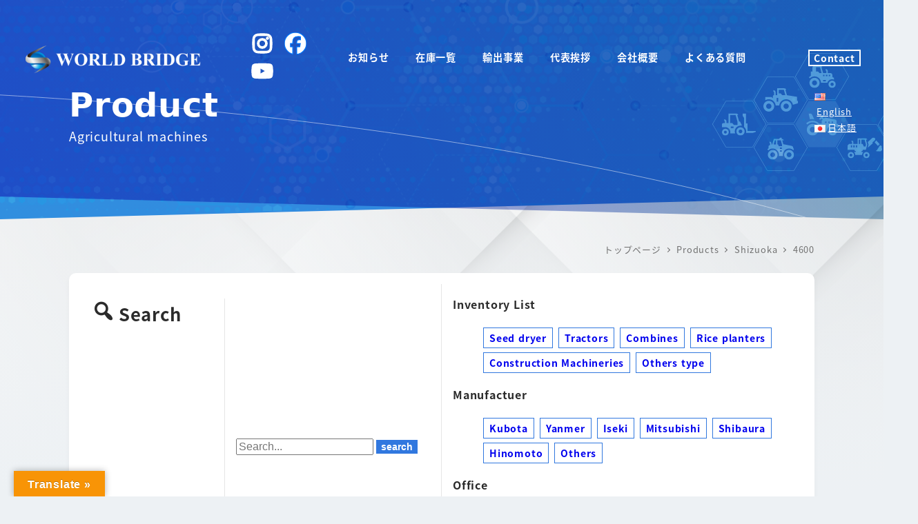

--- FILE ---
content_type: text/html; charset=UTF-8
request_url: https://worldbridge-link.co.jp/product/4600/
body_size: 26118
content:
<!DOCTYPE html>
<html lang="ja" data-sticky-footer="true" data-scrolled="false">

<head>
			<meta charset="UTF-8">
		<meta name="viewport" content="width=device-width, initial-scale=1, minimum-scale=1, viewport-fit=cover">
		<meta name='robots' content='index, follow, max-image-preview:large, max-snippet:-1, max-video-preview:-1' />
		<meta property="og:title" content="4600">
		<meta property="og:type" content="article">
		<meta property="og:url" content="https://worldbridge-link.co.jp/product/4600/">
		<meta property="og:image" content="https://worldbridge-link.co.jp/wp-content/uploads/2024/07/1a904c457def62bbe740686143bd5ed6.jpg">
		<meta property="og:site_name" content="ワールドブリッジ株式会社">
		<meta property="og:description" content="農機具・建設機械専門の貿易会社">
		<meta property="og:locale" content="ja_JP">
				
	<!-- This site is optimized with the Yoast SEO plugin v26.8 - https://yoast.com/product/yoast-seo-wordpress/ -->
	<title>4600 - ワールドブリッジ株式会社</title>
	<link rel="canonical" href="https://worldbridge-link.co.jp/product/4600/" />
	<meta property="og:locale" content="ja_JP" />
	<meta property="og:type" content="article" />
	<meta property="og:title" content="4600 - ワールドブリッジ株式会社" />
	<meta property="og:url" content="https://worldbridge-link.co.jp/product/4600/" />
	<meta property="og:site_name" content="ワールドブリッジ株式会社" />
	<meta property="article:publisher" content="https://www.facebook.com/worldbridge.co.ltd" />
	<meta property="article:modified_time" content="2024-08-26T05:46:36+00:00" />
	<meta property="og:image" content="https://worldbridge-link.co.jp/wp-content/uploads/2024/07/1a904c457def62bbe740686143bd5ed6.jpg" />
	<meta property="og:image:width" content="1477" />
	<meta property="og:image:height" content="1108" />
	<meta property="og:image:type" content="image/jpeg" />
	<meta name="twitter:card" content="summary_large_image" />
	<meta name="twitter:label1" content="推定読み取り時間" />
	<meta name="twitter:data1" content="1分" />
	<script type="application/ld+json" class="yoast-schema-graph">{"@context":"https://schema.org","@graph":[{"@type":"WebPage","@id":"https://worldbridge-link.co.jp/product/4600/","url":"https://worldbridge-link.co.jp/product/4600/","name":"4600 - ワールドブリッジ株式会社","isPartOf":{"@id":"https://worldbridge-link.co.jp/#website"},"primaryImageOfPage":{"@id":"https://worldbridge-link.co.jp/product/4600/#primaryimage"},"image":{"@id":"https://worldbridge-link.co.jp/product/4600/#primaryimage"},"thumbnailUrl":"https://worldbridge-link.co.jp/wp-content/uploads/2024/07/1a904c457def62bbe740686143bd5ed6.jpg","datePublished":"2024-07-30T06:46:20+00:00","dateModified":"2024-08-26T05:46:36+00:00","breadcrumb":{"@id":"https://worldbridge-link.co.jp/product/4600/#breadcrumb"},"inLanguage":"ja","potentialAction":[{"@type":"ReadAction","target":["https://worldbridge-link.co.jp/product/4600/"]}]},{"@type":"ImageObject","inLanguage":"ja","@id":"https://worldbridge-link.co.jp/product/4600/#primaryimage","url":"https://worldbridge-link.co.jp/wp-content/uploads/2024/07/1a904c457def62bbe740686143bd5ed6.jpg","contentUrl":"https://worldbridge-link.co.jp/wp-content/uploads/2024/07/1a904c457def62bbe740686143bd5ed6.jpg","width":1477,"height":1108},{"@type":"BreadcrumbList","@id":"https://worldbridge-link.co.jp/product/4600/#breadcrumb","itemListElement":[{"@type":"ListItem","position":1,"name":"ホーム","item":"https://worldbridge-link.co.jp/"},{"@type":"ListItem","position":2,"name":"Products","item":"https://worldbridge-link.co.jp/product/"},{"@type":"ListItem","position":3,"name":"4600"}]},{"@type":"WebSite","@id":"https://worldbridge-link.co.jp/#website","url":"https://worldbridge-link.co.jp/","name":"ワールドブリッジ株式会社","description":"農機具・建設機械専門の貿易会社","publisher":{"@id":"https://worldbridge-link.co.jp/#organization"},"potentialAction":[{"@type":"SearchAction","target":{"@type":"EntryPoint","urlTemplate":"https://worldbridge-link.co.jp/?s={search_term_string}"},"query-input":{"@type":"PropertyValueSpecification","valueRequired":true,"valueName":"search_term_string"}}],"inLanguage":"ja"},{"@type":"Organization","@id":"https://worldbridge-link.co.jp/#organization","name":"World bridge Co.,Ltd.","url":"https://worldbridge-link.co.jp/","logo":{"@type":"ImageObject","inLanguage":"ja","@id":"https://worldbridge-link.co.jp/#/schema/logo/image/","url":"https://worldbridge-link.co.jp/wp-content/uploads/2022/03/logo.png","contentUrl":"https://worldbridge-link.co.jp/wp-content/uploads/2022/03/logo.png","width":320,"height":51,"caption":"World bridge Co.,Ltd."},"image":{"@id":"https://worldbridge-link.co.jp/#/schema/logo/image/"},"sameAs":["https://www.facebook.com/worldbridge.co.ltd"]}]}</script>
	<!-- / Yoast SEO plugin. -->


<link rel='dns-prefetch' href='//translate.google.com' />
<link rel='dns-prefetch' href='//www.googletagmanager.com' />
<link rel="alternate" type="application/rss+xml" title="ワールドブリッジ株式会社 &raquo; フィード" href="https://worldbridge-link.co.jp/feed/" />
<link rel="alternate" type="application/rss+xml" title="ワールドブリッジ株式会社 &raquo; コメントフィード" href="https://worldbridge-link.co.jp/comments/feed/" />
		<link rel="profile" href="http://gmpg.org/xfn/11">
												<link rel="alternate" title="oEmbed (JSON)" type="application/json+oembed" href="https://worldbridge-link.co.jp/wp-json/oembed/1.0/embed?url=https%3A%2F%2Fworldbridge-link.co.jp%2Fproduct%2F4600%2F&#038;lang=ja" />
<link rel="alternate" title="oEmbed (XML)" type="text/xml+oembed" href="https://worldbridge-link.co.jp/wp-json/oembed/1.0/embed?url=https%3A%2F%2Fworldbridge-link.co.jp%2Fproduct%2F4600%2F&#038;format=xml&#038;lang=ja" />
<style id='wp-img-auto-sizes-contain-inline-css' type='text/css'>
img:is([sizes=auto i],[sizes^="auto," i]){contain-intrinsic-size:3000px 1500px}
/*# sourceURL=wp-img-auto-sizes-contain-inline-css */
</style>
<link rel='stylesheet' id='wp-share-buttons-css' href='https://worldbridge-link.co.jp/wp-content/themes/snow-monkey/vendor/inc2734/wp-share-buttons/src/assets/css/wp-share-buttons.css?ver=1707982091' type='text/css' media='all' />
<link rel='stylesheet' id='slick-carousel-css' href='https://worldbridge-link.co.jp/wp-content/themes/snow-monkey/vendor/inc2734/wp-awesome-widgets/src/assets/packages/slick-carousel/slick/slick.css?ver=1707982091' type='text/css' media='all' />
<link rel='stylesheet' id='slick-carousel-theme-css' href='https://worldbridge-link.co.jp/wp-content/themes/snow-monkey/vendor/inc2734/wp-awesome-widgets/src/assets/packages/slick-carousel/slick/slick-theme.css?ver=1707982091' type='text/css' media='all' />
<link rel='stylesheet' id='wp-awesome-widgets-css' href='https://worldbridge-link.co.jp/wp-content/themes/snow-monkey/vendor/inc2734/wp-awesome-widgets/src/assets/css/app.css?ver=1707982091' type='text/css' media='all' />
<link rel='stylesheet' id='wp-like-me-box-css' href='https://worldbridge-link.co.jp/wp-content/themes/snow-monkey/vendor/inc2734/wp-like-me-box/src/assets/css/wp-like-me-box.css?ver=1707982091' type='text/css' media='all' />
<link rel='stylesheet' id='wp-pure-css-gallery-css' href='https://worldbridge-link.co.jp/wp-content/themes/snow-monkey/vendor/inc2734/wp-pure-css-gallery/src/assets/css/wp-pure-css-gallery.css?ver=1707982091' type='text/css' media='all' />
<style id='wp-emoji-styles-inline-css' type='text/css'>

	img.wp-smiley, img.emoji {
		display: inline !important;
		border: none !important;
		box-shadow: none !important;
		height: 1em !important;
		width: 1em !important;
		margin: 0 0.07em !important;
		vertical-align: -0.1em !important;
		background: none !important;
		padding: 0 !important;
	}
/*# sourceURL=wp-emoji-styles-inline-css */
</style>
<style id='wp-block-library-inline-css' type='text/css'>
:root{--wp-block-synced-color:#7a00df;--wp-block-synced-color--rgb:122,0,223;--wp-bound-block-color:var(--wp-block-synced-color);--wp-editor-canvas-background:#ddd;--wp-admin-theme-color:#007cba;--wp-admin-theme-color--rgb:0,124,186;--wp-admin-theme-color-darker-10:#006ba1;--wp-admin-theme-color-darker-10--rgb:0,107,160.5;--wp-admin-theme-color-darker-20:#005a87;--wp-admin-theme-color-darker-20--rgb:0,90,135;--wp-admin-border-width-focus:2px}@media (min-resolution:192dpi){:root{--wp-admin-border-width-focus:1.5px}}.wp-element-button{cursor:pointer}:root .has-very-light-gray-background-color{background-color:#eee}:root .has-very-dark-gray-background-color{background-color:#313131}:root .has-very-light-gray-color{color:#eee}:root .has-very-dark-gray-color{color:#313131}:root .has-vivid-green-cyan-to-vivid-cyan-blue-gradient-background{background:linear-gradient(135deg,#00d084,#0693e3)}:root .has-purple-crush-gradient-background{background:linear-gradient(135deg,#34e2e4,#4721fb 50%,#ab1dfe)}:root .has-hazy-dawn-gradient-background{background:linear-gradient(135deg,#faaca8,#dad0ec)}:root .has-subdued-olive-gradient-background{background:linear-gradient(135deg,#fafae1,#67a671)}:root .has-atomic-cream-gradient-background{background:linear-gradient(135deg,#fdd79a,#004a59)}:root .has-nightshade-gradient-background{background:linear-gradient(135deg,#330968,#31cdcf)}:root .has-midnight-gradient-background{background:linear-gradient(135deg,#020381,#2874fc)}:root{--wp--preset--font-size--normal:16px;--wp--preset--font-size--huge:42px}.has-regular-font-size{font-size:1em}.has-larger-font-size{font-size:2.625em}.has-normal-font-size{font-size:var(--wp--preset--font-size--normal)}.has-huge-font-size{font-size:var(--wp--preset--font-size--huge)}.has-text-align-center{text-align:center}.has-text-align-left{text-align:left}.has-text-align-right{text-align:right}.has-fit-text{white-space:nowrap!important}#end-resizable-editor-section{display:none}.aligncenter{clear:both}.items-justified-left{justify-content:flex-start}.items-justified-center{justify-content:center}.items-justified-right{justify-content:flex-end}.items-justified-space-between{justify-content:space-between}.screen-reader-text{border:0;clip-path:inset(50%);height:1px;margin:-1px;overflow:hidden;padding:0;position:absolute;width:1px;word-wrap:normal!important}.screen-reader-text:focus{background-color:#ddd;clip-path:none;color:#444;display:block;font-size:1em;height:auto;left:5px;line-height:normal;padding:15px 23px 14px;text-decoration:none;top:5px;width:auto;z-index:100000}html :where(.has-border-color){border-style:solid}html :where([style*=border-top-color]){border-top-style:solid}html :where([style*=border-right-color]){border-right-style:solid}html :where([style*=border-bottom-color]){border-bottom-style:solid}html :where([style*=border-left-color]){border-left-style:solid}html :where([style*=border-width]){border-style:solid}html :where([style*=border-top-width]){border-top-style:solid}html :where([style*=border-right-width]){border-right-style:solid}html :where([style*=border-bottom-width]){border-bottom-style:solid}html :where([style*=border-left-width]){border-left-style:solid}html :where(img[class*=wp-image-]){height:auto;max-width:100%}:where(figure){margin:0 0 1em}html :where(.is-position-sticky){--wp-admin--admin-bar--position-offset:var(--wp-admin--admin-bar--height,0px)}@media screen and (max-width:600px){html :where(.is-position-sticky){--wp-admin--admin-bar--position-offset:0px}}

/*# sourceURL=wp-block-library-inline-css */
</style><style id='wp-block-heading-inline-css' type='text/css'>
h1:where(.wp-block-heading).has-background,h2:where(.wp-block-heading).has-background,h3:where(.wp-block-heading).has-background,h4:where(.wp-block-heading).has-background,h5:where(.wp-block-heading).has-background,h6:where(.wp-block-heading).has-background{padding:1.25em 2.375em}h1.has-text-align-left[style*=writing-mode]:where([style*=vertical-lr]),h1.has-text-align-right[style*=writing-mode]:where([style*=vertical-rl]),h2.has-text-align-left[style*=writing-mode]:where([style*=vertical-lr]),h2.has-text-align-right[style*=writing-mode]:where([style*=vertical-rl]),h3.has-text-align-left[style*=writing-mode]:where([style*=vertical-lr]),h3.has-text-align-right[style*=writing-mode]:where([style*=vertical-rl]),h4.has-text-align-left[style*=writing-mode]:where([style*=vertical-lr]),h4.has-text-align-right[style*=writing-mode]:where([style*=vertical-rl]),h5.has-text-align-left[style*=writing-mode]:where([style*=vertical-lr]),h5.has-text-align-right[style*=writing-mode]:where([style*=vertical-rl]),h6.has-text-align-left[style*=writing-mode]:where([style*=vertical-lr]),h6.has-text-align-right[style*=writing-mode]:where([style*=vertical-rl]){rotate:180deg}
/*# sourceURL=https://worldbridge-link.co.jp/wp-includes/blocks/heading/style.min.css */
</style>
<style id='wp-block-image-inline-css' type='text/css'>
.wp-block-image>a,.wp-block-image>figure>a{display:inline-block}.wp-block-image img{box-sizing:border-box;height:auto;max-width:100%;vertical-align:bottom}@media not (prefers-reduced-motion){.wp-block-image img.hide{visibility:hidden}.wp-block-image img.show{animation:show-content-image .4s}}.wp-block-image[style*=border-radius] img,.wp-block-image[style*=border-radius]>a{border-radius:inherit}.wp-block-image.has-custom-border img{box-sizing:border-box}.wp-block-image.aligncenter{text-align:center}.wp-block-image.alignfull>a,.wp-block-image.alignwide>a{width:100%}.wp-block-image.alignfull img,.wp-block-image.alignwide img{height:auto;width:100%}.wp-block-image .aligncenter,.wp-block-image .alignleft,.wp-block-image .alignright,.wp-block-image.aligncenter,.wp-block-image.alignleft,.wp-block-image.alignright{display:table}.wp-block-image .aligncenter>figcaption,.wp-block-image .alignleft>figcaption,.wp-block-image .alignright>figcaption,.wp-block-image.aligncenter>figcaption,.wp-block-image.alignleft>figcaption,.wp-block-image.alignright>figcaption{caption-side:bottom;display:table-caption}.wp-block-image .alignleft{float:left;margin:.5em 1em .5em 0}.wp-block-image .alignright{float:right;margin:.5em 0 .5em 1em}.wp-block-image .aligncenter{margin-left:auto;margin-right:auto}.wp-block-image :where(figcaption){margin-bottom:1em;margin-top:.5em}.wp-block-image.is-style-circle-mask img{border-radius:9999px}@supports ((-webkit-mask-image:none) or (mask-image:none)) or (-webkit-mask-image:none){.wp-block-image.is-style-circle-mask img{border-radius:0;-webkit-mask-image:url('data:image/svg+xml;utf8,<svg viewBox="0 0 100 100" xmlns="http://www.w3.org/2000/svg"><circle cx="50" cy="50" r="50"/></svg>');mask-image:url('data:image/svg+xml;utf8,<svg viewBox="0 0 100 100" xmlns="http://www.w3.org/2000/svg"><circle cx="50" cy="50" r="50"/></svg>');mask-mode:alpha;-webkit-mask-position:center;mask-position:center;-webkit-mask-repeat:no-repeat;mask-repeat:no-repeat;-webkit-mask-size:contain;mask-size:contain}}:root :where(.wp-block-image.is-style-rounded img,.wp-block-image .is-style-rounded img){border-radius:9999px}.wp-block-image figure{margin:0}.wp-lightbox-container{display:flex;flex-direction:column;position:relative}.wp-lightbox-container img{cursor:zoom-in}.wp-lightbox-container img:hover+button{opacity:1}.wp-lightbox-container button{align-items:center;backdrop-filter:blur(16px) saturate(180%);background-color:#5a5a5a40;border:none;border-radius:4px;cursor:zoom-in;display:flex;height:20px;justify-content:center;opacity:0;padding:0;position:absolute;right:16px;text-align:center;top:16px;width:20px;z-index:100}@media not (prefers-reduced-motion){.wp-lightbox-container button{transition:opacity .2s ease}}.wp-lightbox-container button:focus-visible{outline:3px auto #5a5a5a40;outline:3px auto -webkit-focus-ring-color;outline-offset:3px}.wp-lightbox-container button:hover{cursor:pointer;opacity:1}.wp-lightbox-container button:focus{opacity:1}.wp-lightbox-container button:focus,.wp-lightbox-container button:hover,.wp-lightbox-container button:not(:hover):not(:active):not(.has-background){background-color:#5a5a5a40;border:none}.wp-lightbox-overlay{box-sizing:border-box;cursor:zoom-out;height:100vh;left:0;overflow:hidden;position:fixed;top:0;visibility:hidden;width:100%;z-index:100000}.wp-lightbox-overlay .close-button{align-items:center;cursor:pointer;display:flex;justify-content:center;min-height:40px;min-width:40px;padding:0;position:absolute;right:calc(env(safe-area-inset-right) + 16px);top:calc(env(safe-area-inset-top) + 16px);z-index:5000000}.wp-lightbox-overlay .close-button:focus,.wp-lightbox-overlay .close-button:hover,.wp-lightbox-overlay .close-button:not(:hover):not(:active):not(.has-background){background:none;border:none}.wp-lightbox-overlay .lightbox-image-container{height:var(--wp--lightbox-container-height);left:50%;overflow:hidden;position:absolute;top:50%;transform:translate(-50%,-50%);transform-origin:top left;width:var(--wp--lightbox-container-width);z-index:9999999999}.wp-lightbox-overlay .wp-block-image{align-items:center;box-sizing:border-box;display:flex;height:100%;justify-content:center;margin:0;position:relative;transform-origin:0 0;width:100%;z-index:3000000}.wp-lightbox-overlay .wp-block-image img{height:var(--wp--lightbox-image-height);min-height:var(--wp--lightbox-image-height);min-width:var(--wp--lightbox-image-width);width:var(--wp--lightbox-image-width)}.wp-lightbox-overlay .wp-block-image figcaption{display:none}.wp-lightbox-overlay button{background:none;border:none}.wp-lightbox-overlay .scrim{background-color:#fff;height:100%;opacity:.9;position:absolute;width:100%;z-index:2000000}.wp-lightbox-overlay.active{visibility:visible}@media not (prefers-reduced-motion){.wp-lightbox-overlay.active{animation:turn-on-visibility .25s both}.wp-lightbox-overlay.active img{animation:turn-on-visibility .35s both}.wp-lightbox-overlay.show-closing-animation:not(.active){animation:turn-off-visibility .35s both}.wp-lightbox-overlay.show-closing-animation:not(.active) img{animation:turn-off-visibility .25s both}.wp-lightbox-overlay.zoom.active{animation:none;opacity:1;visibility:visible}.wp-lightbox-overlay.zoom.active .lightbox-image-container{animation:lightbox-zoom-in .4s}.wp-lightbox-overlay.zoom.active .lightbox-image-container img{animation:none}.wp-lightbox-overlay.zoom.active .scrim{animation:turn-on-visibility .4s forwards}.wp-lightbox-overlay.zoom.show-closing-animation:not(.active){animation:none}.wp-lightbox-overlay.zoom.show-closing-animation:not(.active) .lightbox-image-container{animation:lightbox-zoom-out .4s}.wp-lightbox-overlay.zoom.show-closing-animation:not(.active) .lightbox-image-container img{animation:none}.wp-lightbox-overlay.zoom.show-closing-animation:not(.active) .scrim{animation:turn-off-visibility .4s forwards}}@keyframes show-content-image{0%{visibility:hidden}99%{visibility:hidden}to{visibility:visible}}@keyframes turn-on-visibility{0%{opacity:0}to{opacity:1}}@keyframes turn-off-visibility{0%{opacity:1;visibility:visible}99%{opacity:0;visibility:visible}to{opacity:0;visibility:hidden}}@keyframes lightbox-zoom-in{0%{transform:translate(calc((-100vw + var(--wp--lightbox-scrollbar-width))/2 + var(--wp--lightbox-initial-left-position)),calc(-50vh + var(--wp--lightbox-initial-top-position))) scale(var(--wp--lightbox-scale))}to{transform:translate(-50%,-50%) scale(1)}}@keyframes lightbox-zoom-out{0%{transform:translate(-50%,-50%) scale(1);visibility:visible}99%{visibility:visible}to{transform:translate(calc((-100vw + var(--wp--lightbox-scrollbar-width))/2 + var(--wp--lightbox-initial-left-position)),calc(-50vh + var(--wp--lightbox-initial-top-position))) scale(var(--wp--lightbox-scale));visibility:hidden}}
/*# sourceURL=https://worldbridge-link.co.jp/wp-includes/blocks/image/style.min.css */
</style>
<style id='wp-block-search-inline-css' type='text/css'>
.wp-block-search__button{margin-left:10px;word-break:normal}.wp-block-search__button.has-icon{line-height:0}.wp-block-search__button svg{height:1.25em;min-height:24px;min-width:24px;width:1.25em;fill:currentColor;vertical-align:text-bottom}:where(.wp-block-search__button){border:1px solid #ccc;padding:6px 10px}.wp-block-search__inside-wrapper{display:flex;flex:auto;flex-wrap:nowrap;max-width:100%}.wp-block-search__label{width:100%}.wp-block-search.wp-block-search__button-only .wp-block-search__button{box-sizing:border-box;display:flex;flex-shrink:0;justify-content:center;margin-left:0;max-width:100%}.wp-block-search.wp-block-search__button-only .wp-block-search__inside-wrapper{min-width:0!important;transition-property:width}.wp-block-search.wp-block-search__button-only .wp-block-search__input{flex-basis:100%;transition-duration:.3s}.wp-block-search.wp-block-search__button-only.wp-block-search__searchfield-hidden,.wp-block-search.wp-block-search__button-only.wp-block-search__searchfield-hidden .wp-block-search__inside-wrapper{overflow:hidden}.wp-block-search.wp-block-search__button-only.wp-block-search__searchfield-hidden .wp-block-search__input{border-left-width:0!important;border-right-width:0!important;flex-basis:0;flex-grow:0;margin:0;min-width:0!important;padding-left:0!important;padding-right:0!important;width:0!important}:where(.wp-block-search__input){appearance:none;border:1px solid #949494;flex-grow:1;font-family:inherit;font-size:inherit;font-style:inherit;font-weight:inherit;letter-spacing:inherit;line-height:inherit;margin-left:0;margin-right:0;min-width:3rem;padding:8px;text-decoration:unset!important;text-transform:inherit}:where(.wp-block-search__button-inside .wp-block-search__inside-wrapper){background-color:#fff;border:1px solid #949494;box-sizing:border-box;padding:4px}:where(.wp-block-search__button-inside .wp-block-search__inside-wrapper) .wp-block-search__input{border:none;border-radius:0;padding:0 4px}:where(.wp-block-search__button-inside .wp-block-search__inside-wrapper) .wp-block-search__input:focus{outline:none}:where(.wp-block-search__button-inside .wp-block-search__inside-wrapper) :where(.wp-block-search__button){padding:4px 8px}.wp-block-search.aligncenter .wp-block-search__inside-wrapper{margin:auto}.wp-block[data-align=right] .wp-block-search.wp-block-search__button-only .wp-block-search__inside-wrapper{float:right}
/*# sourceURL=https://worldbridge-link.co.jp/wp-includes/blocks/search/style.min.css */
</style>
<style id='wp-block-group-inline-css' type='text/css'>
.wp-block-group{box-sizing:border-box}:where(.wp-block-group.wp-block-group-is-layout-constrained){position:relative}
/*# sourceURL=https://worldbridge-link.co.jp/wp-includes/blocks/group/style.min.css */
</style>
<style id='wp-block-paragraph-inline-css' type='text/css'>
.is-small-text{font-size:.875em}.is-regular-text{font-size:1em}.is-large-text{font-size:2.25em}.is-larger-text{font-size:3em}.has-drop-cap:not(:focus):first-letter{float:left;font-size:8.4em;font-style:normal;font-weight:100;line-height:.68;margin:.05em .1em 0 0;text-transform:uppercase}body.rtl .has-drop-cap:not(:focus):first-letter{float:none;margin-left:.1em}p.has-drop-cap.has-background{overflow:hidden}:root :where(p.has-background){padding:1.25em 2.375em}:where(p.has-text-color:not(.has-link-color)) a{color:inherit}p.has-text-align-left[style*="writing-mode:vertical-lr"],p.has-text-align-right[style*="writing-mode:vertical-rl"]{rotate:180deg}
/*# sourceURL=https://worldbridge-link.co.jp/wp-includes/blocks/paragraph/style.min.css */
</style>
<style id='snow-monkey-blocks-section-style-inline-css' type='text/css'>
.smb-section{--smb-section--color:currentColor;--smb-section--min-height:0px;--smb-section--padding:var(--_padding3);--smb-section--subtitle-color:inherit;--smb-section--contents-wrapper-width:100%;--smb-section--background-color:#0000;--smb-section--background-image:initial;--smb-section--background-transform:initial;--smb-section--background-top:0;--smb-section--background-right:0;--smb-section--background-bottom:0;--smb-section--background-left:0;--smb-section--background-texture-image:initial;--smb-section--background-texture-opacity:1;--smb-section--fixed-background-color:#0000;--smb-section--fixed-background-image:initial;--smb-section--fixed-background-texture-image:initial;--smb-section--fixed-background-texture-opacity:1;--smb-section--dividers-top:0%;--smb-section--dividers-bottom:0%;--smb-section--top-divider-level:0px;--smb-section--bottom-divider-level:0px;--smb-section--background-text-color:inherit;--smb-section--background-text-opacity:0.2;--smb-section--background-text-font-size:inherit;--smb-section--background-text-line-height:inherit;--smb-section--background-text-top:initial;--smb-section--background-text-right:initial;--smb-section--background-text-bottom:initial;--smb-section--background-text-left:initial;align-items:center;color:var(--smb-section--color);display:flex;min-height:var(--smb-section--min-height);padding:var(--smb-section--padding) 0;position:relative}.smb-section__background-text,.smb-section__fixed-background{bottom:0;left:0;position:absolute;right:0;top:0}.smb-section__background__texture,.smb-section__fixed-background__texture{bottom:0;left:0;mix-blend-mode:multiply;position:absolute;right:0;top:0}.smb-section__background{background-color:var(--smb-section--background-color);background-image:var(--smb-section--background-image);bottom:var(--smb-section--background-bottom);left:var(--smb-section--background-left);position:absolute;right:var(--smb-section--background-right);top:var(--smb-section--background-top);transform:var(--smb-section--background-transform)}.smb-section__background__texture{background-image:var(--smb-section--background-texture-image);opacity:var(--smb-section--background-texture-opacity)}.smb-section__fixed-background{background-color:var(--smb-section--fixed-background-color);background-image:var(--smb-section--fixed-background-image);padding-bottom:var(--smb-section--bottom-divider-level);padding-top:var(--smb-section--top-divider-level)}.smb-section__fixed-background__texture{background-image:var(--smb-section--fixed-background-texture-image);opacity:var(--smb-section--fixed-background-texture-opacity)}.smb-section__background-text{height:100%;overflow:hidden;position:relative}.smb-section__background-text__text{bottom:var(--smb-section--background-text-bottom);color:var(--smb-section--background-text-color);font-size:var(--smb-section--background-text-font-size);font-weight:700;left:var(--smb-section--background-text-left);line-height:var(--smb-section--background-text-line-height);max-width:100%;opacity:var(--smb-section--background-text-opacity);position:absolute;right:var(--smb-section--background-text-right);top:var(--smb-section--background-text-top)}.smb-section__dividers{bottom:var(--smb-section--dividers-bottom);left:0;overflow:hidden;position:absolute;right:0;top:var(--smb-section--dividers-top)}.smb-section__divider{font-size:0;left:-1px;line-height:1;position:absolute;right:-1px}.smb-section__divider svg{height:auto;left:0;max-height:100px;position:absolute;right:0;width:100%}.smb-section__divider--top{top:-1px}.smb-section__divider--top svg{top:0;transform:rotate(180deg)}.smb-section__divider--bottom{bottom:-1px}.smb-section__divider--bottom svg{bottom:0}.smb-section__divider--triangle svg{margin:0 auto;max-width:200px}.smb-section__inner{align-items:center;display:flex;flex:1 1 auto;flex-wrap:wrap;max-width:100%;position:relative}.smb-section__inner>.c-container{position:relative}.smb-section__inner>.c-container.alignfull,.smb-section__inner>.c-container.alignwide{flex-grow:1}.smb-section__inner>.c-container.alignwide{max-width:var(--wp--style--global--wide-size)}.smb-section__inner[class*=is-content-justification-]>.c-container{display:flex}.smb-section__inner[class*=is-content-justification-]>.c-container>.smb-section__contents-wrapper{margin-left:0;margin-right:0}.smb-section__inner.is-content-justification-left>.c-container{justify-content:flex-start}.smb-section__inner.is-content-justification-center>.c-container{justify-content:center}.smb-section__inner.is-content-justification-right>.c-container{justify-content:flex-end}.smb-section__contents-wrapper{margin-left:auto;margin-right:auto;max-width:min(100%,var(--smb-section--contents-wrapper-width));width:auto}.smb-section__contents-wrapper>*+*{margin-top:var(--_margin2)}.smb-section__contents-wrapper--center>.smb-section__header,.smb-section__contents-wrapper--center>.smb-section__header .c-container,.smb-section__contents-wrapper--left>.smb-section__header,.smb-section__contents-wrapper--left>.smb-section__header .c-container,.smb-section__contents-wrapper--right>.smb-section__header,.smb-section__contents-wrapper--right>.smb-section__header .c-container{text-align:inherit}.smb-section__contents-wrapper--left>.smb-section__header .smb-section__lede-wrapper,.smb-section__contents-wrapper--right>.smb-section__header .smb-section__lede-wrapper{display:block}.smb-section__contents-wrapper--left{text-align:left}.smb-section__contents-wrapper--center{text-align:center}.smb-section__contents-wrapper--right{text-align:right}.smb-section__header,.smb-section__subtitle,.smb-section__title{text-align:center}.smb-section__header>*,.smb-section__header>.c-container>*{margin-bottom:0;margin-top:0;text-align:inherit}.smb-section__header>*+*,.smb-section__header>.c-container>*+*{margin-top:var(--_margin-2)}.smb-section__header>*+.smb-section__lede,.smb-section__header>*+.smb-section__lede-wrapper{margin-top:var(--_margin1)}.smb-section__subtitle{color:var(--smb-section--subtitle-color);--_font-size-level:-2;font-size:var(--_font-size);font-weight:700;line-height:var(--_line-height)}.smb-section__title{--_font-size-level:4;font-size:var(--_fluid-font-size);line-height:var(--_line-height)}.smb-section__lede-wrapper{display:flex;justify-content:center}.smb-section__lede{--_font-size-level:-1;font-size:var(--_font-size);line-height:var(--_line-height)}.smb-section__body{max-width:100%}.smb-section [data-is-text-align=left]{text-align:left}.smb-section--left>.smb-section__inner>.c-container>.smb-section__lede-wrapper,.smb-section--right>.smb-section__inner>.c-container>.smb-section__lede-wrapper{display:block}.smb-section--left>.smb-section__inner>.c-container>.smb-section__body,.smb-section--left>.smb-section__inner>.c-container>.smb-section__lede-wrapper>.smb-section__lede,.smb-section--left>.smb-section__inner>.c-container>.smb-section__subtitle,.smb-section--left>.smb-section__inner>.c-container>.smb-section__title{text-align:left}.smb-section--center>.smb-section__inner>.c-container>.smb-section__body,.smb-section--center>.smb-section__inner>.c-container>.smb-section__subtitle,.smb-section--center>.smb-section__inner>.c-container>.smb-section__title{text-align:center}.smb-section--right>.smb-section__inner>.c-container>.smb-section__body,.smb-section--right>.smb-section__inner>.c-container>.smb-section__lede-wrapper>.smb-section__lede,.smb-section--right>.smb-section__inner>.c-container>.smb-section__subtitle,.smb-section--right>.smb-section__inner>.c-container>.smb-section__title{text-align:right}.smb-section--wide{--smb-section--min-height:75vh}.smb-section--full{--smb-section--min-height:100vh}.smb-section--top-divider-no-overlay>.smb-section__inner{padding-top:max(var(--smb-section--top-divider-level),var(--smb-section--top-divider-level)*-1)}.smb-section--bottom-divider-no-overlay>.smb-section__inner{padding-bottom:max(var(--smb-section--bottom-divider-level),var(--smb-section--bottom-divider-level)*-1)}.smb-section.is-content-justification-center>.smb-section__inner>.c-container,.smb-section.is-content-justification-left>.smb-section__inner>.c-container,.smb-section.is-content-justification-right>.smb-section__inner>.c-container{display:flex;flex-wrap:wrap}.smb-section.is-content-justification-center>.smb-section__inner>.c-container>.smb-section__body,.smb-section.is-content-justification-center>.smb-section__inner>.c-container>.smb-section__lede-wrapper,.smb-section.is-content-justification-center>.smb-section__inner>.c-container>.smb-section__subtitle,.smb-section.is-content-justification-center>.smb-section__inner>.c-container>.smb-section__title,.smb-section.is-content-justification-left>.smb-section__inner>.c-container>.smb-section__body,.smb-section.is-content-justification-left>.smb-section__inner>.c-container>.smb-section__lede-wrapper,.smb-section.is-content-justification-left>.smb-section__inner>.c-container>.smb-section__subtitle,.smb-section.is-content-justification-left>.smb-section__inner>.c-container>.smb-section__title,.smb-section.is-content-justification-right>.smb-section__inner>.c-container>.smb-section__body,.smb-section.is-content-justification-right>.smb-section__inner>.c-container>.smb-section__lede-wrapper,.smb-section.is-content-justification-right>.smb-section__inner>.c-container>.smb-section__subtitle,.smb-section.is-content-justification-right>.smb-section__inner>.c-container>.smb-section__title{flex:1 1 100%}.smb-section.is-content-justification-center>.smb-section__inner>.c-container>.smb-section__contents-wrapper,.smb-section.is-content-justification-left>.smb-section__inner>.c-container>.smb-section__contents-wrapper,.smb-section.is-content-justification-right>.smb-section__inner>.c-container>.smb-section__contents-wrapper{margin-left:0;margin-right:0}.smb-section.is-content-justification-left>.smb-section__inner>.c-container{justify-content:flex-start}.smb-section.is-content-justification-center>.smb-section__inner>.c-container{justify-content:center}.smb-section.is-content-justification-right>.smb-section__inner>.c-container{justify-content:flex-end}.smb-section.is-items-alignment-top{align-items:flex-start}.smb-section.is-items-alignment-center{align-items:center}.smb-section.is-items-alignment-bottom{align-items:flex-end}:where(.smb-section__body.is-layout-constrained>*){--wp--style--global--content-size:100%;--wp--style--global--wide-size:100%}

/*# sourceURL=https://worldbridge-link.co.jp/wp-content/plugins/snow-monkey-blocks/dist/blocks/section/style-index.css */
</style>
<style id='snow-monkey-blocks-taxonomy-terms-style-inline-css' type='text/css'>
.smb-taxonomy-terms__item>a{align-items:center;display:inline-flex!important}.smb-taxonomy-terms__item__count{display:inline-block;margin-left:.4em;text-decoration:none}.smb-taxonomy-terms__item__count span{align-items:center;display:inline-flex}.smb-taxonomy-terms__item__count span:before{content:"(";font-size:.8em}.smb-taxonomy-terms__item__count span:after{content:")";font-size:.8em}.smb-taxonomy-terms.is-style-tag .smb-taxonomy-terms__list{list-style:none;margin-left:0;padding-left:0}.smb-taxonomy-terms.is-style-tag .smb-taxonomy-terms__item{display:inline-block;margin:4px 4px 4px 0}.smb-taxonomy-terms.is-style-slash .smb-taxonomy-terms__list{display:flex;flex-wrap:wrap;list-style:none;margin-left:0;padding-left:0}.smb-taxonomy-terms.is-style-slash .smb-taxonomy-terms__item{display:inline-block}.smb-taxonomy-terms.is-style-slash .smb-taxonomy-terms__item:not(:last-child):after{content:"/";display:inline-block;margin:0 .5em}

/*# sourceURL=https://worldbridge-link.co.jp/wp-content/plugins/snow-monkey-blocks/dist/blocks/taxonomy-terms/style-index.css */
</style>
<style id='global-styles-inline-css' type='text/css'>
:root{--wp--preset--aspect-ratio--square: 1;--wp--preset--aspect-ratio--4-3: 4/3;--wp--preset--aspect-ratio--3-4: 3/4;--wp--preset--aspect-ratio--3-2: 3/2;--wp--preset--aspect-ratio--2-3: 2/3;--wp--preset--aspect-ratio--16-9: 16/9;--wp--preset--aspect-ratio--9-16: 9/16;--wp--preset--color--black: #000000;--wp--preset--color--cyan-bluish-gray: #abb8c3;--wp--preset--color--white: #ffffff;--wp--preset--color--pale-pink: #f78da7;--wp--preset--color--vivid-red: #cf2e2e;--wp--preset--color--luminous-vivid-orange: #ff6900;--wp--preset--color--luminous-vivid-amber: #fcb900;--wp--preset--color--light-green-cyan: #7bdcb5;--wp--preset--color--vivid-green-cyan: #00d084;--wp--preset--color--pale-cyan-blue: #8ed1fc;--wp--preset--color--vivid-cyan-blue: #0693e3;--wp--preset--color--vivid-purple: #9b51e0;--wp--preset--color--sm-accent: var(--accent-color);--wp--preset--color--sm-sub-accent: var(--sub-accent-color);--wp--preset--color--sm-text: var(--_color-text);--wp--preset--color--sm-text-alt: var(--_color-white);--wp--preset--color--sm-lightest-gray: var(--_lightest-color-gray);--wp--preset--color--sm-lighter-gray: var(--_lighter-color-gray);--wp--preset--color--sm-light-gray: var(--_light-color-gray);--wp--preset--color--sm-gray: var(--_color-gray);--wp--preset--color--sm-dark-gray: var(--_dark-color-gray);--wp--preset--color--sm-darker-gray: var(--_darker-color-gray);--wp--preset--color--sm-darkest-gray: var(--_darkest-color-gray);--wp--preset--gradient--vivid-cyan-blue-to-vivid-purple: linear-gradient(135deg,rgb(6,147,227) 0%,rgb(155,81,224) 100%);--wp--preset--gradient--light-green-cyan-to-vivid-green-cyan: linear-gradient(135deg,rgb(122,220,180) 0%,rgb(0,208,130) 100%);--wp--preset--gradient--luminous-vivid-amber-to-luminous-vivid-orange: linear-gradient(135deg,rgb(252,185,0) 0%,rgb(255,105,0) 100%);--wp--preset--gradient--luminous-vivid-orange-to-vivid-red: linear-gradient(135deg,rgb(255,105,0) 0%,rgb(207,46,46) 100%);--wp--preset--gradient--very-light-gray-to-cyan-bluish-gray: linear-gradient(135deg,rgb(238,238,238) 0%,rgb(169,184,195) 100%);--wp--preset--gradient--cool-to-warm-spectrum: linear-gradient(135deg,rgb(74,234,220) 0%,rgb(151,120,209) 20%,rgb(207,42,186) 40%,rgb(238,44,130) 60%,rgb(251,105,98) 80%,rgb(254,248,76) 100%);--wp--preset--gradient--blush-light-purple: linear-gradient(135deg,rgb(255,206,236) 0%,rgb(152,150,240) 100%);--wp--preset--gradient--blush-bordeaux: linear-gradient(135deg,rgb(254,205,165) 0%,rgb(254,45,45) 50%,rgb(107,0,62) 100%);--wp--preset--gradient--luminous-dusk: linear-gradient(135deg,rgb(255,203,112) 0%,rgb(199,81,192) 50%,rgb(65,88,208) 100%);--wp--preset--gradient--pale-ocean: linear-gradient(135deg,rgb(255,245,203) 0%,rgb(182,227,212) 50%,rgb(51,167,181) 100%);--wp--preset--gradient--electric-grass: linear-gradient(135deg,rgb(202,248,128) 0%,rgb(113,206,126) 100%);--wp--preset--gradient--midnight: linear-gradient(135deg,rgb(2,3,129) 0%,rgb(40,116,252) 100%);--wp--preset--font-size--small: 13px;--wp--preset--font-size--medium: 20px;--wp--preset--font-size--large: 36px;--wp--preset--font-size--x-large: 42px;--wp--preset--font-size--sm-xs: 0.8rem;--wp--preset--font-size--sm-s: 0.88rem;--wp--preset--font-size--sm-m: 1rem;--wp--preset--font-size--sm-l: 1.14rem;--wp--preset--font-size--sm-xl: 1.33rem;--wp--preset--font-size--sm-2-xl: 1.6rem;--wp--preset--font-size--sm-3-xl: 2rem;--wp--preset--font-size--sm-4-xl: 2.66rem;--wp--preset--font-size--sm-5-xl: 4rem;--wp--preset--font-size--sm-6-xl: 8rem;--wp--preset--spacing--20: var(--_s-2);--wp--preset--spacing--30: var(--_s-1);--wp--preset--spacing--40: var(--_s1);--wp--preset--spacing--50: var(--_s2);--wp--preset--spacing--60: var(--_s3);--wp--preset--spacing--70: var(--_s4);--wp--preset--spacing--80: var(--_s5);--wp--preset--shadow--natural: 6px 6px 9px rgba(0, 0, 0, 0.2);--wp--preset--shadow--deep: 12px 12px 50px rgba(0, 0, 0, 0.4);--wp--preset--shadow--sharp: 6px 6px 0px rgba(0, 0, 0, 0.2);--wp--preset--shadow--outlined: 6px 6px 0px -3px rgb(255, 255, 255), 6px 6px rgb(0, 0, 0);--wp--preset--shadow--crisp: 6px 6px 0px rgb(0, 0, 0);--wp--custom--slim-width: 46rem;--wp--custom--content-max-width: var(--_global--container-max-width);--wp--custom--content-width: var(--wp--custom--content-max-width);--wp--custom--content-wide-width: calc(var(--wp--custom--content-width) + 240px);--wp--custom--has-sidebar-main-basis: var(--wp--custom--slim-width);--wp--custom--has-sidebar-sidebar-basis: 336px;}:root { --wp--style--global--content-size: var(--wp--custom--content-width);--wp--style--global--wide-size: var(--wp--custom--content-wide-width); }:where(body) { margin: 0; }.wp-site-blocks > .alignleft { float: left; margin-right: 2em; }.wp-site-blocks > .alignright { float: right; margin-left: 2em; }.wp-site-blocks > .aligncenter { justify-content: center; margin-left: auto; margin-right: auto; }:where(.wp-site-blocks) > * { margin-block-start: var(--_margin1); margin-block-end: 0; }:where(.wp-site-blocks) > :first-child { margin-block-start: 0; }:where(.wp-site-blocks) > :last-child { margin-block-end: 0; }:root { --wp--style--block-gap: var(--_margin1); }:root :where(.is-layout-flow) > :first-child{margin-block-start: 0;}:root :where(.is-layout-flow) > :last-child{margin-block-end: 0;}:root :where(.is-layout-flow) > *{margin-block-start: var(--_margin1);margin-block-end: 0;}:root :where(.is-layout-constrained) > :first-child{margin-block-start: 0;}:root :where(.is-layout-constrained) > :last-child{margin-block-end: 0;}:root :where(.is-layout-constrained) > *{margin-block-start: var(--_margin1);margin-block-end: 0;}:root :where(.is-layout-flex){gap: var(--_margin1);}:root :where(.is-layout-grid){gap: var(--_margin1);}.is-layout-flow > .alignleft{float: left;margin-inline-start: 0;margin-inline-end: 2em;}.is-layout-flow > .alignright{float: right;margin-inline-start: 2em;margin-inline-end: 0;}.is-layout-flow > .aligncenter{margin-left: auto !important;margin-right: auto !important;}.is-layout-constrained > .alignleft{float: left;margin-inline-start: 0;margin-inline-end: 2em;}.is-layout-constrained > .alignright{float: right;margin-inline-start: 2em;margin-inline-end: 0;}.is-layout-constrained > .aligncenter{margin-left: auto !important;margin-right: auto !important;}.is-layout-constrained > :where(:not(.alignleft):not(.alignright):not(.alignfull)){max-width: var(--wp--style--global--content-size);margin-left: auto !important;margin-right: auto !important;}.is-layout-constrained > .alignwide{max-width: var(--wp--style--global--wide-size);}body .is-layout-flex{display: flex;}.is-layout-flex{flex-wrap: wrap;align-items: center;}.is-layout-flex > :is(*, div){margin: 0;}body .is-layout-grid{display: grid;}.is-layout-grid > :is(*, div){margin: 0;}body{padding-top: 0px;padding-right: 0px;padding-bottom: 0px;padding-left: 0px;}a:where(:not(.wp-element-button)){color: var(--wp--preset--color--sm-accent);text-decoration: underline;}:root :where(.wp-element-button, .wp-block-button__link){background-color: var(--wp--preset--color--sm-accent);border-radius: var(--_global--border-radius);border-width: 0;color: var(--wp--preset--color--sm-text-alt);font-family: inherit;font-size: inherit;font-style: inherit;font-weight: inherit;letter-spacing: inherit;line-height: inherit;padding-top: calc(var(--_padding-1) * .5);padding-right: var(--_padding-1);padding-bottom: calc(var(--_padding-1) * .5);padding-left: var(--_padding-1);text-decoration: none;text-transform: inherit;}.has-black-color{color: var(--wp--preset--color--black) !important;}.has-cyan-bluish-gray-color{color: var(--wp--preset--color--cyan-bluish-gray) !important;}.has-white-color{color: var(--wp--preset--color--white) !important;}.has-pale-pink-color{color: var(--wp--preset--color--pale-pink) !important;}.has-vivid-red-color{color: var(--wp--preset--color--vivid-red) !important;}.has-luminous-vivid-orange-color{color: var(--wp--preset--color--luminous-vivid-orange) !important;}.has-luminous-vivid-amber-color{color: var(--wp--preset--color--luminous-vivid-amber) !important;}.has-light-green-cyan-color{color: var(--wp--preset--color--light-green-cyan) !important;}.has-vivid-green-cyan-color{color: var(--wp--preset--color--vivid-green-cyan) !important;}.has-pale-cyan-blue-color{color: var(--wp--preset--color--pale-cyan-blue) !important;}.has-vivid-cyan-blue-color{color: var(--wp--preset--color--vivid-cyan-blue) !important;}.has-vivid-purple-color{color: var(--wp--preset--color--vivid-purple) !important;}.has-sm-accent-color{color: var(--wp--preset--color--sm-accent) !important;}.has-sm-sub-accent-color{color: var(--wp--preset--color--sm-sub-accent) !important;}.has-sm-text-color{color: var(--wp--preset--color--sm-text) !important;}.has-sm-text-alt-color{color: var(--wp--preset--color--sm-text-alt) !important;}.has-sm-lightest-gray-color{color: var(--wp--preset--color--sm-lightest-gray) !important;}.has-sm-lighter-gray-color{color: var(--wp--preset--color--sm-lighter-gray) !important;}.has-sm-light-gray-color{color: var(--wp--preset--color--sm-light-gray) !important;}.has-sm-gray-color{color: var(--wp--preset--color--sm-gray) !important;}.has-sm-dark-gray-color{color: var(--wp--preset--color--sm-dark-gray) !important;}.has-sm-darker-gray-color{color: var(--wp--preset--color--sm-darker-gray) !important;}.has-sm-darkest-gray-color{color: var(--wp--preset--color--sm-darkest-gray) !important;}.has-black-background-color{background-color: var(--wp--preset--color--black) !important;}.has-cyan-bluish-gray-background-color{background-color: var(--wp--preset--color--cyan-bluish-gray) !important;}.has-white-background-color{background-color: var(--wp--preset--color--white) !important;}.has-pale-pink-background-color{background-color: var(--wp--preset--color--pale-pink) !important;}.has-vivid-red-background-color{background-color: var(--wp--preset--color--vivid-red) !important;}.has-luminous-vivid-orange-background-color{background-color: var(--wp--preset--color--luminous-vivid-orange) !important;}.has-luminous-vivid-amber-background-color{background-color: var(--wp--preset--color--luminous-vivid-amber) !important;}.has-light-green-cyan-background-color{background-color: var(--wp--preset--color--light-green-cyan) !important;}.has-vivid-green-cyan-background-color{background-color: var(--wp--preset--color--vivid-green-cyan) !important;}.has-pale-cyan-blue-background-color{background-color: var(--wp--preset--color--pale-cyan-blue) !important;}.has-vivid-cyan-blue-background-color{background-color: var(--wp--preset--color--vivid-cyan-blue) !important;}.has-vivid-purple-background-color{background-color: var(--wp--preset--color--vivid-purple) !important;}.has-sm-accent-background-color{background-color: var(--wp--preset--color--sm-accent) !important;}.has-sm-sub-accent-background-color{background-color: var(--wp--preset--color--sm-sub-accent) !important;}.has-sm-text-background-color{background-color: var(--wp--preset--color--sm-text) !important;}.has-sm-text-alt-background-color{background-color: var(--wp--preset--color--sm-text-alt) !important;}.has-sm-lightest-gray-background-color{background-color: var(--wp--preset--color--sm-lightest-gray) !important;}.has-sm-lighter-gray-background-color{background-color: var(--wp--preset--color--sm-lighter-gray) !important;}.has-sm-light-gray-background-color{background-color: var(--wp--preset--color--sm-light-gray) !important;}.has-sm-gray-background-color{background-color: var(--wp--preset--color--sm-gray) !important;}.has-sm-dark-gray-background-color{background-color: var(--wp--preset--color--sm-dark-gray) !important;}.has-sm-darker-gray-background-color{background-color: var(--wp--preset--color--sm-darker-gray) !important;}.has-sm-darkest-gray-background-color{background-color: var(--wp--preset--color--sm-darkest-gray) !important;}.has-black-border-color{border-color: var(--wp--preset--color--black) !important;}.has-cyan-bluish-gray-border-color{border-color: var(--wp--preset--color--cyan-bluish-gray) !important;}.has-white-border-color{border-color: var(--wp--preset--color--white) !important;}.has-pale-pink-border-color{border-color: var(--wp--preset--color--pale-pink) !important;}.has-vivid-red-border-color{border-color: var(--wp--preset--color--vivid-red) !important;}.has-luminous-vivid-orange-border-color{border-color: var(--wp--preset--color--luminous-vivid-orange) !important;}.has-luminous-vivid-amber-border-color{border-color: var(--wp--preset--color--luminous-vivid-amber) !important;}.has-light-green-cyan-border-color{border-color: var(--wp--preset--color--light-green-cyan) !important;}.has-vivid-green-cyan-border-color{border-color: var(--wp--preset--color--vivid-green-cyan) !important;}.has-pale-cyan-blue-border-color{border-color: var(--wp--preset--color--pale-cyan-blue) !important;}.has-vivid-cyan-blue-border-color{border-color: var(--wp--preset--color--vivid-cyan-blue) !important;}.has-vivid-purple-border-color{border-color: var(--wp--preset--color--vivid-purple) !important;}.has-sm-accent-border-color{border-color: var(--wp--preset--color--sm-accent) !important;}.has-sm-sub-accent-border-color{border-color: var(--wp--preset--color--sm-sub-accent) !important;}.has-sm-text-border-color{border-color: var(--wp--preset--color--sm-text) !important;}.has-sm-text-alt-border-color{border-color: var(--wp--preset--color--sm-text-alt) !important;}.has-sm-lightest-gray-border-color{border-color: var(--wp--preset--color--sm-lightest-gray) !important;}.has-sm-lighter-gray-border-color{border-color: var(--wp--preset--color--sm-lighter-gray) !important;}.has-sm-light-gray-border-color{border-color: var(--wp--preset--color--sm-light-gray) !important;}.has-sm-gray-border-color{border-color: var(--wp--preset--color--sm-gray) !important;}.has-sm-dark-gray-border-color{border-color: var(--wp--preset--color--sm-dark-gray) !important;}.has-sm-darker-gray-border-color{border-color: var(--wp--preset--color--sm-darker-gray) !important;}.has-sm-darkest-gray-border-color{border-color: var(--wp--preset--color--sm-darkest-gray) !important;}.has-vivid-cyan-blue-to-vivid-purple-gradient-background{background: var(--wp--preset--gradient--vivid-cyan-blue-to-vivid-purple) !important;}.has-light-green-cyan-to-vivid-green-cyan-gradient-background{background: var(--wp--preset--gradient--light-green-cyan-to-vivid-green-cyan) !important;}.has-luminous-vivid-amber-to-luminous-vivid-orange-gradient-background{background: var(--wp--preset--gradient--luminous-vivid-amber-to-luminous-vivid-orange) !important;}.has-luminous-vivid-orange-to-vivid-red-gradient-background{background: var(--wp--preset--gradient--luminous-vivid-orange-to-vivid-red) !important;}.has-very-light-gray-to-cyan-bluish-gray-gradient-background{background: var(--wp--preset--gradient--very-light-gray-to-cyan-bluish-gray) !important;}.has-cool-to-warm-spectrum-gradient-background{background: var(--wp--preset--gradient--cool-to-warm-spectrum) !important;}.has-blush-light-purple-gradient-background{background: var(--wp--preset--gradient--blush-light-purple) !important;}.has-blush-bordeaux-gradient-background{background: var(--wp--preset--gradient--blush-bordeaux) !important;}.has-luminous-dusk-gradient-background{background: var(--wp--preset--gradient--luminous-dusk) !important;}.has-pale-ocean-gradient-background{background: var(--wp--preset--gradient--pale-ocean) !important;}.has-electric-grass-gradient-background{background: var(--wp--preset--gradient--electric-grass) !important;}.has-midnight-gradient-background{background: var(--wp--preset--gradient--midnight) !important;}.has-small-font-size{font-size: var(--wp--preset--font-size--small) !important;}.has-medium-font-size{font-size: var(--wp--preset--font-size--medium) !important;}.has-large-font-size{font-size: var(--wp--preset--font-size--large) !important;}.has-x-large-font-size{font-size: var(--wp--preset--font-size--x-large) !important;}.has-sm-xs-font-size{font-size: var(--wp--preset--font-size--sm-xs) !important;}.has-sm-s-font-size{font-size: var(--wp--preset--font-size--sm-s) !important;}.has-sm-m-font-size{font-size: var(--wp--preset--font-size--sm-m) !important;}.has-sm-l-font-size{font-size: var(--wp--preset--font-size--sm-l) !important;}.has-sm-xl-font-size{font-size: var(--wp--preset--font-size--sm-xl) !important;}.has-sm-2-xl-font-size{font-size: var(--wp--preset--font-size--sm-2-xl) !important;}.has-sm-3-xl-font-size{font-size: var(--wp--preset--font-size--sm-3-xl) !important;}.has-sm-4-xl-font-size{font-size: var(--wp--preset--font-size--sm-4-xl) !important;}.has-sm-5-xl-font-size{font-size: var(--wp--preset--font-size--sm-5-xl) !important;}.has-sm-6-xl-font-size{font-size: var(--wp--preset--font-size--sm-6-xl) !important;}
:root :where(.wp-block-search .wp-element-button,.wp-block-search  .wp-block-button__link){background-color: var(--wp--preset--color--sm-text-alt);border-width: 1px;color: var(--wp--preset--color--sm-text);padding-top: var(--_padding-2);padding-right: var(--_padding-2);padding-bottom: var(--_padding-2);padding-left: var(--_padding-2);}
/*# sourceURL=global-styles-inline-css */
</style>

<link rel='stylesheet' id='wp-oembed-blog-card-css' href='https://worldbridge-link.co.jp/wp-content/themes/snow-monkey/vendor/inc2734/wp-oembed-blog-card/src/assets/css/app.css?ver=1707982091' type='text/css' media='all' />
<link rel='stylesheet' id='spider-css' href='https://worldbridge-link.co.jp/wp-content/plugins/snow-monkey-blocks/dist/packages/spider/dist/css/spider.css?ver=1769401804' type='text/css' media='all' />
<link rel='stylesheet' id='snow-monkey-blocks-css' href='https://worldbridge-link.co.jp/wp-content/plugins/snow-monkey-blocks/dist/css/blocks.css?ver=1769401804' type='text/css' media='all' />
<link rel='stylesheet' id='snow-monkey-app-css' href='https://worldbridge-link.co.jp/wp-content/themes/snow-monkey/assets/css/app/app.css?ver=1707982091' type='text/css' media='all' />
<style id='snow-monkey-app-inline-css' type='text/css'>
@font-face { font-family: "Noto Sans JP"; font-style: normal; font-weight: 400; src: url("https://worldbridge-link.co.jp/wp-content/themes/snow-monkey/assets/fonts/NotoSansJP-Regular.woff2") format("woff2"); }@font-face { font-family: "Noto Sans JP"; font-style: normal; font-weight: 700; src: url("https://worldbridge-link.co.jp/wp-content/themes/snow-monkey/assets/fonts/NotoSansJP-Bold.woff2") format("woff2"); }@font-face { font-family: "Noto Serif JP"; font-style: normal; font-weight: 400; src: url("https://worldbridge-link.co.jp/wp-content/themes/snow-monkey/assets/fonts/NotoSerifJP-Regular.woff2") format("woff2"); }@font-face { font-family: "Noto Serif JP"; font-style: normal; font-weight: 700; src: url("https://worldbridge-link.co.jp/wp-content/themes/snow-monkey/assets/fonts/NotoSerifJP-Bold.woff2") format("woff2"); }@font-face { font-family: "M PLUS 1p"; font-style: normal; font-weight: 400; src: url("https://worldbridge-link.co.jp/wp-content/themes/snow-monkey/assets/fonts/MPLUS1p-Regular.woff2") format("woff2"); }@font-face { font-family: "M PLUS 1p"; font-style: normal; font-weight: 700; src: url("https://worldbridge-link.co.jp/wp-content/themes/snow-monkey/assets/fonts/MPLUS1p-Bold.woff2") format("woff2"); }@font-face { font-family: "M PLUS Rounded 1c"; font-style: normal; font-weight: 400; src: url("https://worldbridge-link.co.jp/wp-content/themes/snow-monkey/assets/fonts/MPLUSRounded1c-Regular.woff2") format("woff2"); }@font-face { font-family: "M PLUS Rounded 1c"; font-style: normal; font-weight: 700; src: url("https://worldbridge-link.co.jp/wp-content/themes/snow-monkey/assets/fonts/MPLUSRounded1c-Bold.woff2") format("woff2"); }@font-face { font-family: "BIZ UDPGothic"; font-style: normal; font-weight: 400; src: url("https://worldbridge-link.co.jp/wp-content/themes/snow-monkey/assets/fonts/BIZUDPGothic-Regular.woff2") format("woff2"); }@font-face { font-family: "BIZ UDPGothic"; font-style: normal; font-weight: 700; src: url("https://worldbridge-link.co.jp/wp-content/themes/snow-monkey/assets/fonts/BIZUDPGothic-Bold.woff2") format("woff2"); }@font-face { font-family: "BIZ UDPMincho"; font-style: normal; font-weight: 400; src: url("https://worldbridge-link.co.jp/wp-content/themes/snow-monkey/assets/fonts/BIZUDPMincho-Regular.woff2") format("woff2"); }@font-face { font-family: "BIZ UDPMincho"; font-style: normal; font-weight: 700; src: url("https://worldbridge-link.co.jp/wp-content/themes/snow-monkey/assets/fonts/BIZUDPMincho-Bold.woff2") format("woff2"); }
input[type="email"],input[type="number"],input[type="password"],input[type="search"],input[type="tel"],input[type="text"],input[type="url"],textarea { font-size: 16px }
:root { --_global--container-max-width: 1080px;--_margin-scale: 1;--_space: 1.8rem;--_space-unitless: 1.8;--accent-color: #3178df;--wp--preset--color--accent-color: var(--accent-color);--dark-accent-color: #174a93;--light-accent-color: #89b2ed;--lighter-accent-color: #c5d9f6;--lightest-accent-color: #d4e3f8;--sub-accent-color: #707593;--wp--preset--color--sub-accent-color: var(--sub-accent-color);--dark-sub-accent-color: #444759;--light-sub-accent-color: #aaadbf;--lighter-sub-accent-color: #d1d3dd;--lightest-sub-accent-color: #dcdde4;--_half-leading: 0.4;--font-family: "Noto Sans JP",sans-serif;--_global--font-family: var(--font-family);--_global--font-size-px: 16px }
html { letter-spacing: 0.05rem }
.p-infobar__inner { background-color: #3178df }
.p-infobar__content { color: #fff }
/*# sourceURL=snow-monkey-app-inline-css */
</style>
<link rel='stylesheet' id='snow-monkey-editor-css' href='https://worldbridge-link.co.jp/wp-content/plugins/snow-monkey-editor/dist/css/app.css?ver=1766992746' type='text/css' media='all' />
<link rel='stylesheet' id='snow-monkey-editor@front-css' href='https://worldbridge-link.co.jp/wp-content/plugins/snow-monkey-editor/dist/css/front.css?ver=1766992746' type='text/css' media='all' />
<link rel='stylesheet' id='snow-monkey-snow-monkey-blocks-app-css' href='https://worldbridge-link.co.jp/wp-content/themes/snow-monkey/assets/css/dependency/snow-monkey-blocks/app.css?ver=1707982091' type='text/css' media='all' />
<link rel='stylesheet' id='snow-monkey-snow-monkey-blocks-theme-css' href='https://worldbridge-link.co.jp/wp-content/themes/snow-monkey/assets/css/dependency/snow-monkey-blocks/app-theme.css?ver=1707982091' type='text/css' media='all' />
<link rel='stylesheet' id='snow-monkey-blocks-spider-slider-style-css' href='https://worldbridge-link.co.jp/wp-content/plugins/snow-monkey-blocks/dist/blocks/spider-slider/style-index.css?ver=1769401804' type='text/css' media='all' />
<link rel='stylesheet' id='slick-css-css' href='https://worldbridge-link.co.jp/wp-content/plugins/celery-sm-base//src/slick/slick.css?ver=6.9' type='text/css' media='all' />
<link rel='stylesheet' id='slick-css-theme-css' href='https://worldbridge-link.co.jp/wp-content/plugins/celery-sm-base//src/slick/slick-theme.css?ver=6.9' type='text/css' media='all' />
<link rel='stylesheet' id='contact-form-7-css' href='https://worldbridge-link.co.jp/wp-content/plugins/contact-form-7/includes/css/styles.css?ver=6.1.4' type='text/css' media='all' />
<link rel='stylesheet' id='google-language-translator-css' href='https://worldbridge-link.co.jp/wp-content/plugins/google-language-translator/css/style.css?ver=6.0.20' type='text/css' media='' />
<link rel='stylesheet' id='glt-toolbar-styles-css' href='https://worldbridge-link.co.jp/wp-content/plugins/google-language-translator/css/toolbar.css?ver=6.0.20' type='text/css' media='' />
<link rel='stylesheet' id='snow-monkey-blocks-background-parallax-css' href='https://worldbridge-link.co.jp/wp-content/plugins/snow-monkey-blocks/dist/css/background-parallax.css?ver=1769401804' type='text/css' media='all' />
<link rel='stylesheet' id='snow-monkey-editor@view-css' href='https://worldbridge-link.co.jp/wp-content/plugins/snow-monkey-editor/dist/css/view.css?ver=1766992746' type='text/css' media='all' />
<link rel='stylesheet' id='dashicons-css' href='https://worldbridge-link.co.jp/wp-includes/css/dashicons.min.css?ver=6.9' type='text/css' media='all' />
<link rel='stylesheet' id='snow-monkey-theme-css' href='https://worldbridge-link.co.jp/wp-content/themes/snow-monkey/assets/css/app/app-theme.css?ver=1707982091' type='text/css' media='all' />
<style id='snow-monkey-theme-inline-css' type='text/css'>
:root { --entry-content-h2-background-color: #f7f7f7;--entry-content-h2-padding: calc(var(--_space) * 0.25) calc(var(--_space) * 0.25) calc(var(--_space) * 0.25) calc(var(--_space) * 0.5);--entry-content-h3-border-bottom: 1px solid #eee;--entry-content-h3-padding: 0 0 calc(var(--_space) * 0.25);--widget-title-display: flex;--widget-title-flex-direction: row;--widget-title-align-items: center;--widget-title-justify-content: center;--widget-title-pseudo-display: block;--widget-title-pseudo-content: "";--widget-title-pseudo-height: 1px;--widget-title-pseudo-background-color: #111;--widget-title-pseudo-flex: 1 0 0%;--widget-title-pseudo-min-width: 20px;--widget-title-before-margin-right: .5em;--widget-title-after-margin-left: .5em }
body { --entry-content-h2-border-left: 1px solid var(--wp--preset--color--sm-accent) }
/*# sourceURL=snow-monkey-theme-inline-css */
</style>
<style id='snow-monkey-inline-css' type='text/css'>
.c-site-branding__title .custom-logo { width: 127px; }@media (min-width: 64em) { .c-site-branding__title .custom-logo { width: 254px; } }
/*# sourceURL=snow-monkey-inline-css */
</style>
<link rel='stylesheet' id='snow-monkey-custom-widgets-app-css' href='https://worldbridge-link.co.jp/wp-content/themes/snow-monkey/assets/css/custom-widgets/app.css?ver=1707982091' type='text/css' media='all' />
<link rel='stylesheet' id='snow-monkey-custom-widgets-theme-css' href='https://worldbridge-link.co.jp/wp-content/themes/snow-monkey/assets/css/custom-widgets/app-theme.css?ver=1707982091' type='text/css' media='all' />
<style id='snow-monkey-custom-widgets-inline-css' type='text/css'>
.wpaw-site-branding__logo .custom-logo { width: 127px; }@media (min-width: 64em) { .wpaw-site-branding__logo .custom-logo { width: 254px; } }
/*# sourceURL=snow-monkey-custom-widgets-inline-css */
</style>
<link rel='stylesheet' id='snow-monkey-block-library-app-css' href='https://worldbridge-link.co.jp/wp-content/themes/snow-monkey/assets/css/block-library/app.css?ver=1707982091' type='text/css' media='all' />
<link rel='stylesheet' id='snow-monkey-block-library-theme-css' href='https://worldbridge-link.co.jp/wp-content/themes/snow-monkey/assets/css/block-library/app-theme.css?ver=1707982091' type='text/css' media='all' />
<link rel='stylesheet' id='snow-monkey-wpcf7-css' href='https://worldbridge-link.co.jp/wp-content/themes/snow-monkey/assets/css/dependency/contact-form-7/app.css?ver=1707982091' type='text/css' media='all' />
<link rel='stylesheet' id='snow-monkey-style-css' href='https://worldbridge-link.co.jp/wp-content/themes/snow-monkey/style.css?ver=6.9' type='text/css' media='all' />
<link rel='stylesheet' id='world-bridge-style-css' href='https://worldbridge-link.co.jp/wp-content/themes/world-bridge/style.css?ver=6.9' type='text/css' media='all' />
<link rel='stylesheet' id='world-bridge-main-style-css' href='https://worldbridge-link.co.jp/wp-content/themes/world-bridge/css/style.css?ver=1681862825' type='text/css' media='all' />
<link rel='stylesheet' id='celery-sm-base-css' href='https://worldbridge-link.co.jp/wp-content/plugins/celery-sm-base/design-skin.css?ver=1648172820' type='text/css' media='all' />
<script type="text/javascript" id="wp-share-buttons-js-extra">
/* <![CDATA[ */
var inc2734_wp_share_buttons = {"copy_success":"\u30b3\u30d4\u30fc\u3057\u307e\u3057\u305f\uff01","copy_failed":"\u30b3\u30d4\u30fc\u306b\u5931\u6557\u3057\u307e\u3057\u305f\uff01"};
//# sourceURL=wp-share-buttons-js-extra
/* ]]> */
</script>
<script type="text/javascript" src="https://worldbridge-link.co.jp/wp-content/themes/snow-monkey/vendor/inc2734/wp-share-buttons/src/assets/js/wp-share-buttons.js?ver=1707982091" id="wp-share-buttons-js" defer="defer" data-wp-strategy="defer"></script>
<script type="text/javascript" src="https://worldbridge-link.co.jp/wp-content/themes/snow-monkey/vendor/inc2734/wp-contents-outline/src/assets/packages/@inc2734/contents-outline/dist/index.js?ver=1707982091" id="contents-outline-js" defer="defer" data-wp-strategy="defer"></script>
<script type="text/javascript" src="https://worldbridge-link.co.jp/wp-content/themes/snow-monkey/vendor/inc2734/wp-contents-outline/src/assets/js/app.js?ver=1707982091" id="wp-contents-outline-js" defer="defer" data-wp-strategy="defer"></script>
<script type="text/javascript" id="wp-oembed-blog-card-js-extra">
/* <![CDATA[ */
var WP_OEMBED_BLOG_CARD = {"endpoint":"https://worldbridge-link.co.jp/wp-json/wp-oembed-blog-card/v1"};
//# sourceURL=wp-oembed-blog-card-js-extra
/* ]]> */
</script>
<script type="text/javascript" src="https://worldbridge-link.co.jp/wp-content/themes/snow-monkey/vendor/inc2734/wp-oembed-blog-card/src/assets/js/app.js?ver=1707982091" id="wp-oembed-blog-card-js" defer="defer" data-wp-strategy="defer"></script>
<script type="text/javascript" src="https://worldbridge-link.co.jp/wp-content/plugins/snow-monkey-blocks/dist/packages/spider/dist/js/spider.js?ver=1769401804" id="spider-js" defer="defer" data-wp-strategy="defer"></script>
<script type="text/javascript" src="https://worldbridge-link.co.jp/wp-content/themes/snow-monkey/assets/js/dependency/snow-monkey-blocks/app.js?ver=1707982091" id="snow-monkey-snow-monkey-blocks-js" defer="defer" data-wp-strategy="defer"></script>
<script type="text/javascript" src="https://worldbridge-link.co.jp/wp-includes/js/jquery/jquery.min.js?ver=3.7.1" id="jquery-core-js"></script>
<script type="text/javascript" src="https://worldbridge-link.co.jp/wp-includes/js/jquery/jquery-migrate.min.js?ver=3.4.1" id="jquery-migrate-js"></script>
<script type="text/javascript" src="https://worldbridge-link.co.jp/wp-content/plugins/snow-monkey-editor/dist/js/app.js?ver=1766992746" id="snow-monkey-editor-js" defer="defer" data-wp-strategy="defer"></script>
<script type="text/javascript" src="https://worldbridge-link.co.jp/wp-content/themes/snow-monkey/assets/js/drop-nav.js?ver=1707982091" id="snow-monkey-drop-nav-js" defer="defer" data-wp-strategy="defer"></script>
<script type="text/javascript" src="https://worldbridge-link.co.jp/wp-content/themes/snow-monkey/assets/js/smooth-scroll.js?ver=1707982091" id="snow-monkey-smooth-scroll-js" defer="defer" data-wp-strategy="defer"></script>
<script type="text/javascript" src="https://www.googletagmanager.com/gtag/js?id=G-1CJKM8YCZ0&amp;ver=1" id="inc2734-wp-seo-google-analytics-js"></script>
<script type="text/javascript" id="inc2734-wp-seo-google-analytics-js-after">
/* <![CDATA[ */
window.dataLayer = window.dataLayer || []; function gtag(){dataLayer.push(arguments)}; gtag('js', new Date()); gtag('config', 'G-1CJKM8YCZ0');
//# sourceURL=inc2734-wp-seo-google-analytics-js-after
/* ]]> */
</script>
<script type="text/javascript" src="https://worldbridge-link.co.jp/wp-content/themes/snow-monkey/assets/js/widgets.js?ver=1707982091" id="snow-monkey-widgets-js" defer="defer" data-wp-strategy="defer"></script>
<script type="text/javascript" src="https://worldbridge-link.co.jp/wp-content/themes/snow-monkey/assets/js/sidebar-sticky-widget-area.js?ver=1707982091" id="snow-monkey-sidebar-sticky-widget-area-js" defer="defer" data-wp-strategy="defer"></script>
<script type="text/javascript" src="https://worldbridge-link.co.jp/wp-content/themes/snow-monkey/assets/js/page-top.js?ver=1707982091" id="snow-monkey-page-top-js" defer="defer" data-wp-strategy="defer"></script>
<script type="text/javascript" src="https://worldbridge-link.co.jp/wp-content/themes/snow-monkey/assets/js/hash-nav.js?ver=1707982091" id="snow-monkey-hash-nav-js" defer="defer" data-wp-strategy="defer"></script>
<script type="text/javascript" id="snow-monkey-js-extra">
/* <![CDATA[ */
var snow_monkey = {"home_url":"https://worldbridge-link.co.jp","children_expander_open_label":"\u30b5\u30d6\u30e1\u30cb\u30e5\u30fc\u3092\u958b\u304f","children_expander_close_label":"\u30b5\u30d6\u30e1\u30cb\u30e5\u30fc\u3092\u9589\u3058\u308b"};
var inc2734_wp_share_buttons_facebook = {"endpoint":"https://worldbridge-link.co.jp/wp-admin/admin-ajax.php","action":"inc2734_wp_share_buttons_facebook","_ajax_nonce":"f83f9f478d"};
var inc2734_wp_share_buttons_twitter = {"endpoint":"https://worldbridge-link.co.jp/wp-admin/admin-ajax.php","action":"inc2734_wp_share_buttons_twitter","_ajax_nonce":"1b8b6b206c"};
var inc2734_wp_share_buttons_hatena = {"endpoint":"https://worldbridge-link.co.jp/wp-admin/admin-ajax.php","action":"inc2734_wp_share_buttons_hatena","_ajax_nonce":"af002b4ced"};
var inc2734_wp_share_buttons_feedly = {"endpoint":"https://worldbridge-link.co.jp/wp-admin/admin-ajax.php","action":"inc2734_wp_share_buttons_feedly","_ajax_nonce":"599e4e49d7"};
//# sourceURL=snow-monkey-js-extra
/* ]]> */
</script>
<script type="text/javascript" src="https://worldbridge-link.co.jp/wp-content/themes/snow-monkey/assets/js/app.js?ver=1707982091" id="snow-monkey-js" defer="defer" data-wp-strategy="defer"></script>
<script type="text/javascript" src="https://worldbridge-link.co.jp/wp-content/themes/snow-monkey/assets/packages/fontawesome-free/all.min.js?ver=1707982091" id="fontawesome6-js" defer="defer" data-wp-strategy="defer"></script>
<script type="text/javascript" src="https://worldbridge-link.co.jp/wp-content/themes/snow-monkey/assets/js/global-nav.js?ver=1707982091" id="snow-monkey-global-nav-js" defer="defer" data-wp-strategy="defer"></script>
<link rel="https://api.w.org/" href="https://worldbridge-link.co.jp/wp-json/" /><link rel="alternate" title="JSON" type="application/json" href="https://worldbridge-link.co.jp/wp-json/wp/v2/product/23644" /><link rel="EditURI" type="application/rsd+xml" title="RSD" href="https://worldbridge-link.co.jp/xmlrpc.php?rsd" />
<meta name="generator" content="WordPress 6.9" />
<link rel='shortlink' href='https://worldbridge-link.co.jp/?p=23644' />
<style>p.hello{font-size:12px;color:darkgray;}#google_language_translator,#flags{text-align:left;}#google_language_translator{clear:both;}#flags{width:165px;}#flags a{display:inline-block;margin-right:2px;}#google_language_translator{width:auto!important;}div.skiptranslate.goog-te-gadget{display:inline!important;}.goog-tooltip{display: none!important;}.goog-tooltip:hover{display: none!important;}.goog-text-highlight{background-color:transparent!important;border:none!important;box-shadow:none!important;}#google_language_translator select.goog-te-combo{color:#32373c;}#google_language_translator{color:transparent;}body{top:0px!important;}#goog-gt-{display:none!important;}font font{background-color:transparent!important;box-shadow:none!important;position:initial!important;}#glt-translate-trigger{left:20px;right:auto;}#glt-translate-trigger > span{color:#ffffff;}#glt-translate-trigger{background:#f89406;}.goog-te-gadget .goog-te-combo{width:100%;}</style><script src="https://worldbridge-link.co.jp/wp-content/themes/world-bridge/add.js"></script>		<meta name="theme-color" content="#3178df">
				<meta name="google-site-verification" content="Sr_9S_n9xzet4Bv_W42T3aEXrJ9LpEU8BsMS-z7HvxU">
		<script>(function(w,d,s,l,i){w[l]=w[l]||[];w[l].push({'gtm.start':
new Date().getTime(),event:'gtm.js'});var f=d.getElementsByTagName(s)[0],
j=d.createElement(s),dl=l!='dataLayer'?'&l='+l:'';j.async=true;j.src=
'https://www.googletagmanager.com/gtm.js?id='+i+dl;f.parentNode.insertBefore(j,f);
})(window,document,'script','dataLayer','GTM-KP7NQ53');</script>
				<script type="application/ld+json">
			{"@context":"http:\/\/schema.org","@type":"Article","headline":"4600","author":{"@type":"Person","name":"worldbridge-Yuki"},"publisher":{"@type":"Organization","url":"https:\/\/worldbridge-link.co.jp","name":"\u30ef\u30fc\u30eb\u30c9\u30d6\u30ea\u30c3\u30b8\u682a\u5f0f\u4f1a\u793e","logo":{"@type":"ImageObject","url":"https:\/\/worldbridge-link.co.jp\/wp-content\/uploads\/2022\/03\/logo_white.png"}},"mainEntityOfPage":{"@type":"WebPage","@id":"https:\/\/worldbridge-link.co.jp\/product\/4600\/"},"image":{"@type":"ImageObject","url":"https:\/\/worldbridge-link.co.jp\/wp-content\/uploads\/2024\/07\/1a904c457def62bbe740686143bd5ed6.jpg"},"datePublished":"2024-07-30T15:46:20+09:00","dateModified":"2024-08-26T14:46:36+09:00","description":"\u8fb2\u6a5f\u5177\u30fb\u5efa\u8a2d\u6a5f\u68b0\u5c02\u9580\u306e\u8cbf\u6613\u4f1a\u793e"}		</script>
				<meta name="thumbnail" content="https://worldbridge-link.co.jp/wp-content/uploads/2024/07/1a904c457def62bbe740686143bd5ed6.jpg">
							<meta name="twitter:card" content="summary">
		
							<link rel="preload" href="https://worldbridge-link.co.jp/wp-content/themes/snow-monkey/assets/fonts/NotoSansJP-Regular.woff2" as="font" type="font/woff2" crossorigin />
						<link rel="preload" href="https://worldbridge-link.co.jp/wp-content/themes/snow-monkey/assets/fonts/NotoSansJP-Bold.woff2" as="font" type="font/woff2" crossorigin />
			<link rel="icon" href="https://worldbridge-link.co.jp/wp-content/uploads/2023/04/favicon.png" sizes="32x32" />
<link rel="icon" href="https://worldbridge-link.co.jp/wp-content/uploads/2023/04/favicon.png" sizes="192x192" />
<link rel="apple-touch-icon" href="https://worldbridge-link.co.jp/wp-content/uploads/2023/04/favicon.png" />
<meta name="msapplication-TileImage" content="https://worldbridge-link.co.jp/wp-content/uploads/2023/04/favicon.png" />
</head>

<body class="wp-singular product-template-default single single-product postid-23644 wp-custom-logo wp-theme-snow-monkey wp-child-theme-world-bridge l-body--right-sidebar lang-ja l-body" id="body"
	data-has-sidebar="true"
	data-is-full-template="false"
	data-is-slim-width="true"
	data-header-layout="1row"
		ontouchstart=""
	>

			<div id="page-start"></div>
			<!-- Google Tag Manager (noscript) -->
<noscript><iframe src="https://www.googletagmanager.com/ns.html?id=GTM-KP7NQ53"
height="0" width="0" style="display:none;visibility:hidden"></iframe></noscript>
<!-- End Google Tag Manager (noscript) -->
	
	
<nav
	id="drawer-nav"
	class="c-drawer c-drawer--fixed c-drawer--highlight-type-background-color"
	role="navigation"
	aria-hidden="true"
	aria-labelledby="hamburger-btn"
>
	<div class="c-drawer__inner">
		<div class="c-drawer__focus-point" tabindex="-1"></div>
		
		
		<ul id="menu-japan_global_nav" class="c-drawer__menu"><li id="menu-item-502" class="menu-item menu-item-type-post_type menu-item-object-page current_page_parent menu-item-502 c-drawer__item"><a href="https://worldbridge-link.co.jp/info/">お知らせ</a></li>
<li id="menu-item-487" class="menu-item menu-item-type-custom menu-item-object-custom menu-item-487 c-drawer__item"><a href="http://worldbridge-link.co.jp/product/">在庫一覧</a></li>
<li id="menu-item-488" class="menu-item menu-item-type-post_type menu-item-object-page menu-item-488 c-drawer__item"><a href="https://worldbridge-link.co.jp/exporting/">輸出事業</a></li>
<li id="menu-item-489" class="menu-item menu-item-type-post_type menu-item-object-page menu-item-489 c-drawer__item"><a href="https://worldbridge-link.co.jp/greeting/">代表挨拶</a></li>
<li id="menu-item-490" class="menu-item menu-item-type-post_type menu-item-object-page menu-item-490 c-drawer__item"><a href="https://worldbridge-link.co.jp/company/">会社概要</a></li>
<li id="menu-item-491" class="menu-item menu-item-type-post_type menu-item-object-page menu-item-491 c-drawer__item"><a href="https://worldbridge-link.co.jp/faq/">よくある質問</a></li>
</ul>
					<ul class="c-drawer__menu">
				<li class="c-drawer__item">
					<form role="search" method="get" class="p-search-form" action="https://worldbridge-link.co.jp/"><label class="screen-reader-text" for="s">検索</label><div class="c-input-group"><div class="c-input-group__field"><input type="search" placeholder="検索 &hellip;" value="" name="s"></div><button class="c-input-group__btn">検索</button></div></form>				</li>
			</ul>
		
			</div>
</nav>
<div class="c-drawer-close-zone" aria-hidden="true" aria-controls="drawer-nav"></div>

	<div class="l-container">
		
<header class="l-header l-header--1row l-header--sticky-sm l-header--overlay-lg" role="banner">
	
	<div class="l-header__content">
		
<div class="l-1row-header" data-has-global-nav="true">
	<div class="c-container">
		
		<div class="c-row c-row--margin-s c-row--lg-margin c-row--middle c-row--nowrap">
			
			
			<div class="c-row__col c-row__col--auto">
				<div class="l-1row-header__branding">
					<div class="c-site-branding c-site-branding--has-logo">
	
		<div class="c-site-branding__title">
								<a href="https://worldbridge-link.co.jp/" class="custom-logo-link" rel="home"><img width="254" height="40" src="https://worldbridge-link.co.jp/wp-content/uploads/2022/03/logo_white.png" class="custom-logo" alt="ワールドブリッジ株式会社" decoding="async" /></a>						</div>

		
	</div>
				</div>
			</div>

			
<nav class="p-social-nav" role="navigation">
	<div class="p-social-nav__inner">
		<div class="c-container"><ul id="menu-sns" class="c-navbar"><li id="menu-item-25111" class="menu-item menu-item-type-custom menu-item-object-custom menu-item-25111 c-navbar__item"><a data-icon="instagram" href="https://www.instagram.com/world_bridge111?igsh=MWVpMnR6b28ydmVpZA=="><i class="fa-brands fa-instagram"></i><span class="screen-reader-text">instagram</span></a></li>
<li id="menu-item-881" class="menu-item menu-item-type-custom menu-item-object-custom menu-item-881 c-navbar__item"><a data-icon="facebook" href="https://www.facebook.com/worldbridge.co.ltd"><i class="fa-brands fa-facebook"></i><span class="screen-reader-text">Facebook</span></a></li>
<li id="menu-item-887" class="menu-item menu-item-type-custom menu-item-object-custom menu-item-887 c-navbar__item"><a data-icon="youtube" href="https://www.youtube.com/channel/UClYAv4JmVtMbQVGzbmGq2JQ"><i class="fa-brands fa-youtube"></i><span class="screen-reader-text">YouTube</span></a></li>
</ul></div>	</div>
</nav>
<aside class="header-sub">
<ul class="lang-list">
    	<li class="lang-item lang-item-4 lang-item-en no-translation lang-item-first"><a lang="en-US" hreflang="en-US" href="https://worldbridge-link.co.jp/en/"><img src="[data-uri]" alt="" width="16" height="11" style="width: 16px; height: 11px;" /><span style="margin-left:0.3em;">English</span></a></li>
	<li class="lang-item lang-item-7 lang-item-ja current-lang no-translation"><a lang="ja" hreflang="ja" href="https://worldbridge-link.co.jp/" aria-current="true"><img src="[data-uri]" alt="" width="16" height="11" style="width: 16px; height: 11px;" /><span style="margin-left:0.3em;">日本語</span></a></li>
</ul>
<div class="header-sub-contact">
        <a href="https://worldbridge-link.co.jp/contact/">Contact</a>
</div>
</aside>

							<div class="c-row__col c-row__col--fit u-invisible-md-down">
					
<nav class="p-global-nav p-global-nav--hover-text-color p-global-nav--current-same-hover-effect" role="navigation">
	<ul id="menu-japan_global_nav-1" class="c-navbar"><li class="menu-item menu-item-type-post_type menu-item-object-page current_page_parent menu-item-502 c-navbar__item"><a href="https://worldbridge-link.co.jp/info/"><span>お知らせ</span></a></li>
<li class="menu-item menu-item-type-custom menu-item-object-custom menu-item-487 c-navbar__item"><a href="http://worldbridge-link.co.jp/product/"><span>在庫一覧</span></a></li>
<li class="menu-item menu-item-type-post_type menu-item-object-page menu-item-488 c-navbar__item"><a href="https://worldbridge-link.co.jp/exporting/"><span>輸出事業</span></a></li>
<li class="menu-item menu-item-type-post_type menu-item-object-page menu-item-489 c-navbar__item"><a href="https://worldbridge-link.co.jp/greeting/"><span>代表挨拶</span></a></li>
<li class="menu-item menu-item-type-post_type menu-item-object-page menu-item-490 c-navbar__item"><a href="https://worldbridge-link.co.jp/company/"><span>会社概要</span></a></li>
<li class="menu-item menu-item-type-post_type menu-item-object-page menu-item-491 c-navbar__item"><a href="https://worldbridge-link.co.jp/faq/"><span>よくある質問</span></a></li>
</ul></nav>
				</div>
			
			
							<div class="c-row__col c-row__col--fit u-invisible-lg-up" >
					
<button
			class="c-hamburger-btn"
	aria-expanded="false"
	aria-controls="drawer-nav"
>
	<span class="c-hamburger-btn__bars">
		<span class="c-hamburger-btn__bar"></span>
		<span class="c-hamburger-btn__bar"></span>
		<span class="c-hamburger-btn__bar"></span>
	</span>

			<span class="c-hamburger-btn__label">
			MENU		</span>
	</button>
				</div>
					</div>
	</div>
</div>
	</div>

			<div class="l-header__drop-nav" aria-hidden="true">
			
<div class="p-drop-nav">
	<div class="c-container">
		
<nav class="p-global-nav p-global-nav--hover-text-color p-global-nav--current-same-hover-effect" role="navigation">
	<ul id="menu-japan_global_nav-2" class="c-navbar"><li class="menu-item menu-item-type-post_type menu-item-object-page current_page_parent menu-item-502 c-navbar__item"><a href="https://worldbridge-link.co.jp/info/"><span>お知らせ</span></a></li>
<li class="menu-item menu-item-type-custom menu-item-object-custom menu-item-487 c-navbar__item"><a href="http://worldbridge-link.co.jp/product/"><span>在庫一覧</span></a></li>
<li class="menu-item menu-item-type-post_type menu-item-object-page menu-item-488 c-navbar__item"><a href="https://worldbridge-link.co.jp/exporting/"><span>輸出事業</span></a></li>
<li class="menu-item menu-item-type-post_type menu-item-object-page menu-item-489 c-navbar__item"><a href="https://worldbridge-link.co.jp/greeting/"><span>代表挨拶</span></a></li>
<li class="menu-item menu-item-type-post_type menu-item-object-page menu-item-490 c-navbar__item"><a href="https://worldbridge-link.co.jp/company/"><span>会社概要</span></a></li>
<li class="menu-item menu-item-type-post_type menu-item-object-page menu-item-491 c-navbar__item"><a href="https://worldbridge-link.co.jp/faq/"><span>よくある質問</span></a></li>
</ul></nav>
	</div>
</div>
		</div>
	</header>

		<div class="l-contents" role="document">
			
			
			
			
<div class="c-page-header" >
			<div class="c-container">
			<div class="c-page-header__content">
									<p class="c-page-header__title">Product</p>
					<p class="page-header-ruby">Agricultural machines</p>
							</div>
		</div>
	</div>

			<div class="l-contents__body">
				<div class="l-contents__container c-container">
					
<div class="p-breadcrumbs-wrapper">
	<ol class="c-breadcrumbs" itemscope itemtype="http://schema.org/BreadcrumbList">
								<li
				class="c-breadcrumbs__item"
				itemprop="itemListElement"
				itemscope
				itemtype="http://schema.org/ListItem"
			>
				<a
					itemscope
					itemtype="http://schema.org/Thing"
					itemprop="item"
					href="https://worldbridge-link.co.jp/"
					itemid="https://worldbridge-link.co.jp/"
									>
					<span itemprop="name">トップページ</span>
				</a>
				<meta itemprop="position" content="1" />
			</li>
								<li
				class="c-breadcrumbs__item"
				itemprop="itemListElement"
				itemscope
				itemtype="http://schema.org/ListItem"
			>
				<a
					itemscope
					itemtype="http://schema.org/Thing"
					itemprop="item"
					href="https://worldbridge-link.co.jp/product/"
					itemid="https://worldbridge-link.co.jp/product/"
									>
					<span itemprop="name">Products</span>
				</a>
				<meta itemprop="position" content="2" />
			</li>
								<li
				class="c-breadcrumbs__item"
				itemprop="itemListElement"
				itemscope
				itemtype="http://schema.org/ListItem"
			>
				<a
					itemscope
					itemtype="http://schema.org/Thing"
					itemprop="item"
					href="https://worldbridge-link.co.jp/office/shizuoka/"
					itemid="https://worldbridge-link.co.jp/office/shizuoka/"
									>
					<span itemprop="name">Shizuoka</span>
				</a>
				<meta itemprop="position" content="3" />
			</li>
								<li
				class="c-breadcrumbs__item"
				itemprop="itemListElement"
				itemscope
				itemtype="http://schema.org/ListItem"
			>
				<a
					itemscope
					itemtype="http://schema.org/Thing"
					itemprop="item"
					href="https://worldbridge-link.co.jp/product/4600/"
					itemid="https://worldbridge-link.co.jp/product/4600/"
											aria-current="page"
									>
					<span itemprop="name">4600</span>
				</a>
				<meta itemprop="position" content="4" />
			</li>
			</ol>
</div>

					<aside class="product-search">
    <h2 class="product-search-title"><span class="dashicons dashicons-search"></span> Search</h2>
    <div class="product-search-box">
        <form method="get" id="testSearch" action="https://worldbridge-link.co.jp/">
            <input type="text" name="s" id="testSearchInput" value="" placeholder="Search..." />
            <input type="hidden" name="post_type" value="product">
            <input type="submit" value="search" accesskey="f" />
        </form>
    </div>
    <div class="product-search-term">
        <h3>Inventory List</h3>
        <ul><li><a href="https://worldbridge-link.co.jp/product-type/seed-dryer/">Seed dryer</a></li><li><a href="https://worldbridge-link.co.jp/product-type/tractors/">Tractors</a></li><li><a href="https://worldbridge-link.co.jp/product-type/combines/">Combines</a></li><li><a href="https://worldbridge-link.co.jp/product-type/rice-planters/">Rice planters</a></li><li><a href="https://worldbridge-link.co.jp/product-type/construction-machineries/">Construction Machineries</a></li><li><a href="https://worldbridge-link.co.jp/product-type/other-type/">Others type</a></li></ul>        <h3>Manufactuer</h3>
        <ul><li><a href="https://worldbridge-link.co.jp/manufactuer/kubota/">Kubota</a></li><li><a href="https://worldbridge-link.co.jp/manufactuer/yanmer/">Yanmer</a></li><li><a href="https://worldbridge-link.co.jp/manufactuer/iseki/">Iseki</a></li><li><a href="https://worldbridge-link.co.jp/manufactuer/mitsubishi/">Mitsubishi</a></li><li><a href="https://worldbridge-link.co.jp/manufactuer/shibaura/">Shibaura</a></li><li><a href="https://worldbridge-link.co.jp/manufactuer/hinomoto/">Hinomoto</a></li><li><a href="https://worldbridge-link.co.jp/manufactuer/other-maker/">Others</a></li></ul>        <h3>Office</h3>
        <ul><li><a href="https://worldbridge-link.co.jp/office/kitakyushu/">Kitakyushu（Headquarters）</a></li><li><a href="https://worldbridge-link.co.jp/office/shizuoka/">Shizuoka</a></li></ul>        <h3>Product status</h3>
        <ul><li><a href="https://worldbridge-link.co.jp/product-status/instock/">In stock</a></li><li><a href="https://worldbridge-link.co.jp/product-status/soldout/">Sold out</a></li></ul>    </div>
</aside>

					<div class="l-contents__inner">
						<main class="l-contents__main" role="main">
							
							
<article class="post-23644 product type-product status-publish has-post-thumbnail office-shizuoka manufactuer-other-maker product-type-tractors product-status-instock c-entry">
	
	<div class="c-entry__body">
		
		
		
		
		

<div class="c-entry__content p-entry-content">
	


	<h1 class="post-title">4600 | <a href="https://worldbridge-link.co.jp/manufactuer/other-maker/" rel="tag">Others</a> | D114901</h1>

	<div class="relative-wrap">
	<span class="soldout-label">SOLD OUT</span>
	<ul class="pr-slider">
	<li>			<img src="https://worldbridge-link.co.jp/wp-content/uploads/2024/07/b12eeae344192c1cc9c0550ce3547751.jpg" alt="" />
		</li><li>			<img src="https://worldbridge-link.co.jp/wp-content/uploads/2024/07/2e340ec7b87634ad58cdf2f4fe0cadc2.jpg" alt="" />
		</li><li>			<img src="https://worldbridge-link.co.jp/wp-content/uploads/2024/07/23d384bb1472a10159282a13a1c8c92b.jpg" alt="" />
		</li><li>			<img src="https://worldbridge-link.co.jp/wp-content/uploads/2024/07/eb93978cd2fa89ddb0d985700fd9df1a.jpg" alt="" />
		</li><li>			<img src="https://worldbridge-link.co.jp/wp-content/uploads/2024/07/239ed10c391b9b0fad8195965d35e468.jpg" alt="" />
		</li><li>			<img src="https://worldbridge-link.co.jp/wp-content/uploads/2024/07/0b007e0a9e8538cf7783ca8529658135.jpg" alt="" />
		</li><li>			<img src="https://worldbridge-link.co.jp/wp-content/uploads/2024/07/f7e96b05fe39abee0379cd718955c88f.jpg" alt="" />
		</li><li>			<img src="https://worldbridge-link.co.jp/wp-content/uploads/2024/07/7aa377143e333ecb58e955c6a3312284.jpg" alt="" />
		</li><li>			<img src="https://worldbridge-link.co.jp/wp-content/uploads/2024/07/5fe90f0b79992275467d9de02ef97c2f.jpg" alt="" />
		</li><li>			<img src="https://worldbridge-link.co.jp/wp-content/uploads/2024/07/ccb1166a01d1275767830d5e072059a6.jpg" alt="" />
		</li><li>			<img src="https://worldbridge-link.co.jp/wp-content/uploads/2024/07/c549416b93e8adff51b90789a6ca9b3c.jpg" alt="" />
		</li><li>			<img src="https://worldbridge-link.co.jp/wp-content/uploads/2024/07/f320c64368339d72ffe296879954ba04.jpg" alt="" />
		</li><li>			<img src="https://worldbridge-link.co.jp/wp-content/uploads/2024/07/65cda90981d888a132fdf9306ad64b5d.jpg" alt="" />
		</li><li>			<img src="https://worldbridge-link.co.jp/wp-content/uploads/2024/07/987611f58d26803d6f8ee7dff5946a8a.jpg" alt="" />
		</li><li>			<img src="https://worldbridge-link.co.jp/wp-content/uploads/2024/07/850ce8b19bcc91f966279190676661bf.jpg" alt="" />
		</li><li>			<img src="https://worldbridge-link.co.jp/wp-content/uploads/2024/07/0156cfe2c127d11af4740241c19aeade.jpg" alt="" />
		</li><li>			<img src="https://worldbridge-link.co.jp/wp-content/uploads/2024/07/071376140905fa62378c862fe82d49bf.jpg" alt="" />
		</li><li>			<img src="https://worldbridge-link.co.jp/wp-content/uploads/2024/07/b10561904e5358bce4252bafa75039b9.jpg" alt="" />
		</li><li>			<img src="https://worldbridge-link.co.jp/wp-content/uploads/2024/07/7071086fc51de5ced72f7f7318693170.jpg" alt="" />
		</li><li>			<img src="https://worldbridge-link.co.jp/wp-content/uploads/2024/07/f090ef8b2d13472326e6fb0ed0587b45.jpg" alt="" />
		</li>	</ul>

</div><!-- relative-wrap -->

<ul class="pr-slider-nav"><li><img width="1280" height="720" src="https://worldbridge-link.co.jp/wp-content/uploads/2024/07/b12eeae344192c1cc9c0550ce3547751-1280x720.jpg" class="attachment-custom-size size-custom-size" alt="" decoding="async" /></li><li><img width="1280" height="720" src="https://worldbridge-link.co.jp/wp-content/uploads/2024/07/2e340ec7b87634ad58cdf2f4fe0cadc2-1280x720.jpg" class="attachment-custom-size size-custom-size" alt="" decoding="async" /></li><li><img width="1280" height="720" src="https://worldbridge-link.co.jp/wp-content/uploads/2024/07/23d384bb1472a10159282a13a1c8c92b-1280x720.jpg" class="attachment-custom-size size-custom-size" alt="" decoding="async" loading="lazy" /></li><li><img width="1280" height="720" src="https://worldbridge-link.co.jp/wp-content/uploads/2024/07/eb93978cd2fa89ddb0d985700fd9df1a-1280x720.jpg" class="attachment-custom-size size-custom-size" alt="" decoding="async" loading="lazy" /></li><li><img width="1280" height="720" src="https://worldbridge-link.co.jp/wp-content/uploads/2024/07/239ed10c391b9b0fad8195965d35e468-1280x720.jpg" class="attachment-custom-size size-custom-size" alt="" decoding="async" loading="lazy" /></li><li><img width="1280" height="720" src="https://worldbridge-link.co.jp/wp-content/uploads/2024/07/0b007e0a9e8538cf7783ca8529658135-1280x720.jpg" class="attachment-custom-size size-custom-size" alt="" decoding="async" loading="lazy" /></li><li><img width="1280" height="720" src="https://worldbridge-link.co.jp/wp-content/uploads/2024/07/f7e96b05fe39abee0379cd718955c88f-1280x720.jpg" class="attachment-custom-size size-custom-size" alt="" decoding="async" loading="lazy" /></li><li><img width="1280" height="720" src="https://worldbridge-link.co.jp/wp-content/uploads/2024/07/7aa377143e333ecb58e955c6a3312284-1280x720.jpg" class="attachment-custom-size size-custom-size" alt="" decoding="async" loading="lazy" /></li><li><img width="1280" height="720" src="https://worldbridge-link.co.jp/wp-content/uploads/2024/07/5fe90f0b79992275467d9de02ef97c2f-1280x720.jpg" class="attachment-custom-size size-custom-size" alt="" decoding="async" loading="lazy" /></li><li><img width="1280" height="720" src="https://worldbridge-link.co.jp/wp-content/uploads/2024/07/ccb1166a01d1275767830d5e072059a6-1280x720.jpg" class="attachment-custom-size size-custom-size" alt="" decoding="async" loading="lazy" /></li><li><img width="1280" height="720" src="https://worldbridge-link.co.jp/wp-content/uploads/2024/07/c549416b93e8adff51b90789a6ca9b3c-1280x720.jpg" class="attachment-custom-size size-custom-size" alt="" decoding="async" loading="lazy" /></li><li><img width="1280" height="720" src="https://worldbridge-link.co.jp/wp-content/uploads/2024/07/f320c64368339d72ffe296879954ba04-1280x720.jpg" class="attachment-custom-size size-custom-size" alt="" decoding="async" loading="lazy" /></li><li><img width="1280" height="720" src="https://worldbridge-link.co.jp/wp-content/uploads/2024/07/65cda90981d888a132fdf9306ad64b5d-1280x720.jpg" class="attachment-custom-size size-custom-size" alt="" decoding="async" loading="lazy" /></li><li><img width="1280" height="720" src="https://worldbridge-link.co.jp/wp-content/uploads/2024/07/987611f58d26803d6f8ee7dff5946a8a-1280x720.jpg" class="attachment-custom-size size-custom-size" alt="" decoding="async" loading="lazy" /></li><li><img width="1280" height="720" src="https://worldbridge-link.co.jp/wp-content/uploads/2024/07/850ce8b19bcc91f966279190676661bf-1280x720.jpg" class="attachment-custom-size size-custom-size" alt="" decoding="async" loading="lazy" /></li><li><img width="1280" height="720" src="https://worldbridge-link.co.jp/wp-content/uploads/2024/07/0156cfe2c127d11af4740241c19aeade-1280x720.jpg" class="attachment-custom-size size-custom-size" alt="" decoding="async" loading="lazy" /></li><li><img width="1280" height="720" src="https://worldbridge-link.co.jp/wp-content/uploads/2024/07/071376140905fa62378c862fe82d49bf-1280x720.jpg" class="attachment-custom-size size-custom-size" alt="" decoding="async" loading="lazy" /></li><li><img width="1280" height="720" src="https://worldbridge-link.co.jp/wp-content/uploads/2024/07/b10561904e5358bce4252bafa75039b9-1280x720.jpg" class="attachment-custom-size size-custom-size" alt="" decoding="async" loading="lazy" /></li><li><img width="1280" height="720" src="https://worldbridge-link.co.jp/wp-content/uploads/2024/07/7071086fc51de5ced72f7f7318693170-1280x720.jpg" class="attachment-custom-size size-custom-size" alt="" decoding="async" loading="lazy" /></li><li><img width="1280" height="720" src="https://worldbridge-link.co.jp/wp-content/uploads/2024/07/f090ef8b2d13472326e6fb0ed0587b45-1280x720.jpg" class="attachment-custom-size size-custom-size" alt="" decoding="async" loading="lazy" /></li>	
	
</ul>
	
<script>
	jQuery(function($){
		$(document).ready(function(){
		// 	$('.pr-slider').slick({
		// 	autoplay: true,
		// 	arrows: false,
		// 	asNavFor: ".pr-slider-nav", // サムネイルと同期
		// 	});
		// 	$('.pr-slider-nav').slick({
		// 		slidesToShow: 20, // サムネイルの表示数
		// 		asNavFor: ".pr-slider", // メイン画像と同期
		// 		focusOnSelect: true,
		// 	});
		// 	$('.pr-slider-nav .slick-slide').on("click",function(){
		// 		var index=$(this).attr("data-slick-index");
		// 		$(".pr-slider").slick("slickGoTo",index);
		// 	});
		// });


		//上部画像の設定
$('.pr-slider').slick({
  infinite: true, //スライドをループさせるかどうか。初期値はtrue。
//   fade: true, //フェードの有効化
//   arrows: true,//左右の矢印あり
//   prevArrow: '<div class="slick-prev"></div>',//矢印部分PreviewのHTMLを変更
//   nextArrow: '<div class="slick-next"></div>',//矢印部分NextのHTMLを変更
});

//選択画像の設定
$('.pr-slider-nav').slick({
  infinite: true, //スライドをループさせるかどうか。初期値はtrue。
  slidesToShow: 20, //表示させるスライドの数
  focusOnSelect: true, //フォーカスの有効化
  asNavFor: '.pr-slider', //連動させるスライドショーのクラス名
});
  
//下の選択画像をスライドさせずに連動して変更させる設定。
$('.pr-slider').on('beforeChange', function(event, slick, currentSlide, nextSlide) {
  var index = nextSlide; //次のスライド番号
  //サムネイルのslick-currentを削除し次のスライド要素にslick-currentを追加
  $(".pr-slider-nav .slick-slide").removeClass("slick-current").eq(index).addClass("slick-current");
});
		});
	});
</script>

	<h2>Information</h2>

	<table class="table-line">
		<tr>
			<th>Manufacturer</th>
			<td><a href="https://worldbridge-link.co.jp/manufactuer/other-maker/" rel="tag">Others</a></td>
		</tr>
		<tr>
			<th>Model</th>
			<td>4600</td>
		</tr>
		<tr>
			<th>Serial Number</th>
			<td>D114901</td>
		</tr>
		<tr>
			<th>Year</th>
			<td></td>
		</tr>
		<tr>
			<th>Horsepower</th>
			<td>62hp</td>
		</tr>
		<tr>
			<th>Hours of Use</th>
			<td>4350h</td>
		</tr>
		<tr>
			<th>WD</th>
			<td>2WD</td>
		</tr>
		<tr>
			<th>PS</th>
			<td>✕</td>
		</tr>
		<tr>
			<th>Remarks</th>
			<td>No rotary.
Small groove.
No top link.
No joint.
Front mask has few dent.
There is a  few dent in the bonnet.
Repainted.</td>
		</tr>
		<tr>
			<th>Control Number</th>
			<td></td>
		</tr>
	</table>

	











		
	
</div>


		
		
		
		
			</div>

	</article>



													</main>

						<aside class="l-contents__sidebar" role="complementary">
							
							
<div class="l-sidebar-widget-area"
	data-is-slim-widget-area="true"
	data-is-content-widget-area="false"
	>

	<div id="block-2" class="c-widget widget_block widget_search"><form role="search" method="get" action="https://worldbridge-link.co.jp/" class="wp-block-search__button-outside wp-block-search__text-button wp-block-search"    ><label class="wp-block-search__label" for="wp-block-search__input-1" >検索</label><div class="wp-block-search__inside-wrapper" ><input class="wp-block-search__input" id="wp-block-search__input-1" placeholder="" value="" type="search" name="s" required /><button aria-label="検索" class="wp-block-search__button wp-element-button" type="submit" >検索</button></div></form></div></div>

<div class="l-sidebar-sticky-widget-area"
	data-is-slim-widget-area="true"
	data-is-content-widget-area="false"
	>

	<div id="block-5" class="c-widget widget_block">
<div class="wp-block-group is-layout-flow wp-block-group-is-layout-flow"></div>
</div><div id="block-6" class="c-widget widget_block">
<div class="wp-block-group is-layout-flow wp-block-group-is-layout-flow">
<h2 class="wp-block-heading">Inventory List</h2>
</div>
</div><div id="block-10" class="c-widget widget_block">
<div class="smb-taxonomy-terms wp-block-snow-monkey-blocks-taxonomy-terms">
	<ul class="smb-taxonomy-terms__list">
								<li class="smb-taxonomy-terms__item">
				<a
					href="https://worldbridge-link.co.jp/product-type/seed-dryer/"
					class=""
				>
					Seed dryer									</a>
			</li>
								<li class="smb-taxonomy-terms__item">
				<a
					href="https://worldbridge-link.co.jp/product-type/tractors/"
					class=""
				>
					Tractors									</a>
			</li>
								<li class="smb-taxonomy-terms__item">
				<a
					href="https://worldbridge-link.co.jp/product-type/combines/"
					class=""
				>
					Combines									</a>
			</li>
								<li class="smb-taxonomy-terms__item">
				<a
					href="https://worldbridge-link.co.jp/product-type/rice-planters/"
					class=""
				>
					Rice planters									</a>
			</li>
								<li class="smb-taxonomy-terms__item">
				<a
					href="https://worldbridge-link.co.jp/product-type/construction-machineries/"
					class=""
				>
					Construction Machineries									</a>
			</li>
								<li class="smb-taxonomy-terms__item">
				<a
					href="https://worldbridge-link.co.jp/product-type/other-type/"
					class=""
				>
					Others type									</a>
			</li>
			</ul>
</div>
</div><div id="block-12" class="c-widget widget_block">
<div class="wp-block-group is-layout-flow wp-block-group-is-layout-flow">
<h2 class="wp-block-heading">Manufacturer</h2>
</div>
</div><div id="block-13" class="c-widget widget_block">
<div class="smb-taxonomy-terms wp-block-snow-monkey-blocks-taxonomy-terms">
	<ul class="smb-taxonomy-terms__list">
								<li class="smb-taxonomy-terms__item">
				<a
					href="https://worldbridge-link.co.jp/manufactuer/kubota/"
					class=""
				>
					Kubota									</a>
			</li>
								<li class="smb-taxonomy-terms__item">
				<a
					href="https://worldbridge-link.co.jp/manufactuer/yanmer/"
					class=""
				>
					Yanmer									</a>
			</li>
								<li class="smb-taxonomy-terms__item">
				<a
					href="https://worldbridge-link.co.jp/manufactuer/iseki/"
					class=""
				>
					Iseki									</a>
			</li>
								<li class="smb-taxonomy-terms__item">
				<a
					href="https://worldbridge-link.co.jp/manufactuer/mitsubishi/"
					class=""
				>
					Mitsubishi									</a>
			</li>
								<li class="smb-taxonomy-terms__item">
				<a
					href="https://worldbridge-link.co.jp/manufactuer/shibaura/"
					class=""
				>
					Shibaura									</a>
			</li>
								<li class="smb-taxonomy-terms__item">
				<a
					href="https://worldbridge-link.co.jp/manufactuer/hinomoto/"
					class=""
				>
					Hinomoto									</a>
			</li>
								<li class="smb-taxonomy-terms__item">
				<a
					href="https://worldbridge-link.co.jp/manufactuer/other-maker/"
					class=""
				>
					Others									</a>
			</li>
			</ul>
</div>
</div><div id="block-14" class="c-widget widget_block">
<div class="wp-block-group is-layout-flow wp-block-group-is-layout-flow">
<h2 class="wp-block-heading">Office</h2>
</div>
</div><div id="block-15" class="c-widget widget_block">
<div class="smb-taxonomy-terms wp-block-snow-monkey-blocks-taxonomy-terms">
	<ul class="smb-taxonomy-terms__list">
								<li class="smb-taxonomy-terms__item">
				<a
					href="https://worldbridge-link.co.jp/office/kitakyushu/"
					class=""
				>
					Kitakyushu（Headquarters）									</a>
			</li>
								<li class="smb-taxonomy-terms__item">
				<a
					href="https://worldbridge-link.co.jp/office/shizuoka/"
					class=""
				>
					Shizuoka									</a>
			</li>
			</ul>
</div>
</div><div id="block-18" class="c-widget widget_block">
<div class="wp-block-group is-layout-flow wp-block-group-is-layout-flow">
<h2 class="wp-block-heading">Product Status</h2>
</div>
</div><div id="block-19" class="c-widget widget_block">
<div class="smb-taxonomy-terms wp-block-snow-monkey-blocks-taxonomy-terms">
	<ul class="smb-taxonomy-terms__list">
								<li class="smb-taxonomy-terms__item">
				<a
					href="https://worldbridge-link.co.jp/product-status/instock/"
					class=""
				>
					In stock									</a>
			</li>
								<li class="smb-taxonomy-terms__item">
				<a
					href="https://worldbridge-link.co.jp/product-status/soldout/"
					class=""
				>
					Sold out									</a>
			</li>
			</ul>
</div>
</div><div id="block-20" class="c-widget widget_block widget_text">
<p></p>
</div></div>

													</aside>
					</div>

					
									</div>
			</div>

			<div class="wp-block-snow-monkey-blocks-section smb-section smb-section--fit is-style-smb-section-undecorated-title smb-section-part-contact">
    <div class="smb-section__inner">
        <div class="c-container">
            <div class="smb-section__contents-wrapper smb-section__contents-wrapper--left">
                <div class="smb-section__header">
                    
                                        <div class="smb-section__subtitle">Contact</div>
                    <h2 class="smb-section__title">お問い合わせ</h2>
                                    </div>
                <div class="smb-section__body box-radius">
                    <!-- contact -->

                                            
<div class="wpcf7 no-js" id="wpcf7-f562-p23644-o1" lang="ja" dir="ltr" data-wpcf7-id="562">
<div class="screen-reader-response"><p role="status" aria-live="polite" aria-atomic="true"></p> <ul></ul></div>
<form action="/product/4600/#wpcf7-f562-p23644-o1" method="post" class="wpcf7-form init" aria-label="コンタクトフォーム" novalidate="novalidate" data-status="init">
<fieldset class="hidden-fields-container"><input type="hidden" name="_wpcf7" value="562" /><input type="hidden" name="_wpcf7_version" value="6.1.4" /><input type="hidden" name="_wpcf7_locale" value="ja" /><input type="hidden" name="_wpcf7_unit_tag" value="wpcf7-f562-p23644-o1" /><input type="hidden" name="_wpcf7_container_post" value="23644" /><input type="hidden" name="_wpcf7_posted_data_hash" value="" /><input type="hidden" name="_wpcf7_recaptcha_response" value="" />
</fieldset>
<table class="table-2c table-2c-border">
	<tr>
		<th>
			<p>企業名
			</p>
		</th>
		<td>
			<p><span class="wpcf7-form-control-wrap" data-name="your-company"><input size="40" maxlength="400" class="wpcf7-form-control wpcf7-text" aria-invalid="false" value="" type="text" name="your-company" /></span>
			</p>
		</td>
	</tr>
	<tr>
		<th>
			<p>お名前（ご担当者）<span class="rec">*</span>
			</p>
		</th>
		<td>
			<p><span class="wpcf7-form-control-wrap" data-name="your-name"><input size="40" maxlength="400" class="wpcf7-form-control wpcf7-text wpcf7-validates-as-required" aria-required="true" aria-invalid="false" value="" type="text" name="your-name" /></span>
			</p>
		</td>
	</tr>
	<tr>
		<th>
			<p>メールアドレス<span class="rec">*</span>
			</p>
		</th>
		<td>
			<p><span class="wpcf7-form-control-wrap" data-name="your-email"><input size="40" maxlength="400" class="wpcf7-form-control wpcf7-email wpcf7-validates-as-required wpcf7-text wpcf7-validates-as-email" aria-required="true" aria-invalid="false" value="" type="email" name="your-email" /></span>
			</p>
		</td>
	</tr>
	<tr>
		<th>
			<p>電話番号
			</p>
		</th>
		<td>
			<p><span class="wpcf7-form-control-wrap" data-name="your-tel"><input size="40" maxlength="400" class="wpcf7-form-control wpcf7-tel wpcf7-text wpcf7-validates-as-tel" aria-invalid="false" value="" type="tel" name="your-tel" /></span>
			</p>
		</td>
	</tr>
	<tr>
		<th>
			<p>お問い合わせ内容<span class="rec">*</span>
			</p>
		</th>
		<td>
			<p><span class="wpcf7-form-control-wrap" data-name="your-message"><textarea cols="40" rows="10" maxlength="2000" class="wpcf7-form-control wpcf7-textarea wpcf7-validates-as-required" aria-required="true" aria-invalid="false" name="your-message"></textarea></span>
			</p>
		</td>
	</tr>
	<tr>
		<td colspan="2" class="text-center">
			<p><input class="wpcf7-form-control wpcf7-submit has-spinner" type="submit" value="送信" />
			</p>
		</td>
	</tr>
</table><p style="display: none !important;" class="akismet-fields-container" data-prefix="_wpcf7_ak_"><label>&#916;<textarea name="_wpcf7_ak_hp_textarea" cols="45" rows="8" maxlength="100"></textarea></label><input type="hidden" id="ak_js_1" name="_wpcf7_ak_js" value="77"/><script>document.getElementById( "ak_js_1" ).setAttribute( "value", ( new Date() ).getTime() );</script></p><div class="wpcf7-response-output" aria-hidden="true"></div>
</form>
</div>
                                        <!-- /contact -->
                </div>
            </div>
        </div>
    </div>
</div><div class="wp-block-snow-monkey-blocks-section smb-section smb-section--fit is-style-smb-section-undecorated-title smb-section-part-faq">
    <div class="smb-section__inner">
        <div class="c-container">
            <div class="smb-section__contents-wrapper">
                <div class="smb-section__header">
                    <div class="smb-section__subtitle">FAQ</div>
                                                <h2 class="smb-section__title">よくある質問</h2>                    
                                        </div>
                <div class="smb-section__body">
                    <!-- FAQ -->
                    <div class="schema-faq wp-block-yoast-faq-block">
                        <div class="schema-faq-section">
                                                            <strong class="schema-faq-question">決済方法はどのような方法に対応していますか？</strong>
                                <p class="schema-faq-answer">基本は電信送金（T / T）ですが、ご希望であれば信用状（L / C）での支払いも可能です。</p>
                                                    </div>
                        <div class="schema-faq-section">

                                                            <strong class="schema-faq-question">最小注文数は幾つでしょうか？</strong>
                                <p class="schema-faq-answer">20ft又は40ftのコンテナを購入して頂きます。積み込める台数は機械のモデルや馬力によって異なりますが、20ftのコンテナであれば約5〜7台のトラクターを、40ftのコンテナであれば約15〜20台を積み込むことができます。出荷時にはトラクターのタイヤやロータリー等を取り外し、コンテナ内部には木枠を組みしっかりと商品を固定した状態で出荷を行なっております。詳細はお問い合わせください。</p>
                                                    </div>
                        <div class="schema-faq-section">

                                                            <strong class="schema-faq-question">購入したい商品をキープしておくことは可能でしょうか？</strong>
                                <p class="schema-faq-answer">キープは可能です。詳しくはお問い合わせください。</p>
                                                    </div>
                        <div class="schema-faq-section">
                                                            <strong class="schema-faq-question">コンテナへ積み込みを行う際、タイヤ等を取り外さずそのまま積み込んでもらうことは可能でしょうか？</strong>
                                <p class="schema-faq-answer">可能です。ただし分解を行わず積み込みを行うとスペースを大きく使うので、積み込める台数が減ってしまう可能性があります。</p>
                                                    </div>
                        <div class="schema-faq-section">
                                                            <strong class="schema-faq-question">一つのコンテナで北九州ヤードと静岡ヤードから半分ずつ商品を購入することは可能でしょうか？</strong>
                                <p class="schema-faq-answer">可能です。ただし北九州ヤードと静岡ヤードでは利用する港が異なるのでどちらかのヤードに商品を集めなければなりません。その為、別途国内陸送費をお客様から頂戴する形となります。詳しくはお問い合わせください。</p>
                                                    </div>
                        <div class="schema-faq-section">
                                                        <strong class="schema-faq-question">出荷前に洗浄してもらえますか？</strong>
                            <p class="schema-faq-answer">出荷前には一台ずつ丁寧に洗浄・コンディションチェックをしてから積み込みを行なっておりますのでご安心ください。</p>
                                                    </div>
                        <div class="schema-faq-section">
                                                            <strong class="schema-faq-question">同時に1つ以上のコンテナを購入することは可能でしょうか？</strong>
                                <p class="schema-faq-answer">可能です。詳しくはお問い合わせください。</p>
                                                    </div>
                        <div class="schema-faq-section">
                                                            <strong class="schema-faq-question">購入にあたってライセンスは必要ですか？</strong>
                            <p class="schema-faq-answer">輸入ライセンスが必要になります。もしお持ちで無い場合は国の機関にて詳細をご確認ください。</p>
                                                    </div>
                        <div class="schema-faq-section">
                                                            <strong class="schema-faq-question">1台からの購入は可能でしょうか？</strong>
                                <p class="schema-faq-answer">弊社では対応しておりません。</p>
                                                    </div>
                    </div>
                    <!-- /FAQ -->
                </div>
            </div>
        </div>
    </div>
</div>		</div>

		
<footer class="l-footer l-footer--default" role="contentinfo">
	
	
<nav class="p-social-nav" role="navigation">
	<div class="p-social-nav__inner">
		<div class="c-fluid-container"><ul id="menu-sns-1" class="c-navbar"><li class="menu-item menu-item-type-custom menu-item-object-custom menu-item-25111 c-navbar__item"><a data-icon="instagram" href="https://www.instagram.com/world_bridge111?igsh=MWVpMnR6b28ydmVpZA=="><i class="fa-brands fa-instagram"></i><span class="screen-reader-text">instagram</span></a></li>
<li class="menu-item menu-item-type-custom menu-item-object-custom menu-item-881 c-navbar__item"><a data-icon="facebook" href="https://www.facebook.com/worldbridge.co.ltd"><i class="fa-brands fa-facebook"></i><span class="screen-reader-text">Facebook</span></a></li>
<li class="menu-item menu-item-type-custom menu-item-object-custom menu-item-887 c-navbar__item"><a data-icon="youtube" href="https://www.youtube.com/channel/UClYAv4JmVtMbQVGzbmGq2JQ"><i class="fa-brands fa-youtube"></i><span class="screen-reader-text">YouTube</span></a></li>
</ul></div>	</div>
</nav>

	
<div class="l-footer-widget-area"
	data-is-slim-widget-area="true"
	data-is-content-widget-area="false"
	>
	
				<div class="c-fluid-container">
			<div class="c-row c-row--margin c-row--lg-margin-l">
				<div class="l-footer-widget-area__item c-row__col c-row__col--1-1 c-row__col--md-1-1 c-row__col--lg-1-1"><div id="block-8" class="c-widget widget_block">
<div class="wp-block-snow-monkey-blocks-section smb-section smb-section--fit"><div class="smb-section__inner"><div class="c-container"><div class="smb-section__contents-wrapper"><div class="smb-section__body is-layout-constrained wp-block-snow-monkey-blocks-section-is-layout-constrained">
<div class="wp-block-image"><figure class="aligncenter size-full"><img loading="lazy" decoding="async" width="254" height="40" src="http://worldbridge-link.co.jp/wp-content/uploads/2022/03/logo_white-1.png" alt="" class="wp-image-554"/></figure></div>
</div></div></div></div></div>
</div></div><div class="l-footer-widget-area__item c-row__col c-row__col--1-1 c-row__col--md-1-1 c-row__col--lg-1-1"><div id="block-16" class="c-widget widget_block widget_text">
<p class="has-text-align-center"><strong><span class="sme-font-size has-sm-normal-font-size">ワールドブリッジ株式会社</span></strong></p>
</div></div><div class="l-footer-widget-area__item c-row__col c-row__col--1-1 c-row__col--md-1-1 c-row__col--lg-1-1"><div id="block-17" class="c-widget widget_block widget_text">
<p class="has-text-align-center"><span class="sme-font-size has-sm-small-font-size">〒800-0211　福岡県北九州市小倉南区新曽根14-18　TEL.093-474-3001／FAX.093-474-3002</span></p>
</div></div>			</div>
		</div>

	</div>

	
<div class="p-footer-sub-nav c-sub-nav c-sub-nav--center" role="navigation">
	<div class="c-fluid-container"><ul id="menu-japan_global_nav-3" class="c-navbar"><li class="menu-item menu-item-type-post_type menu-item-object-page current_page_parent menu-item-502 c-navbar__item"><a href="https://worldbridge-link.co.jp/info/">お知らせ</a></li>
<li class="menu-item menu-item-type-custom menu-item-object-custom menu-item-487 c-navbar__item"><a href="http://worldbridge-link.co.jp/product/">在庫一覧</a></li>
<li class="menu-item menu-item-type-post_type menu-item-object-page menu-item-488 c-navbar__item"><a href="https://worldbridge-link.co.jp/exporting/">輸出事業</a></li>
<li class="menu-item menu-item-type-post_type menu-item-object-page menu-item-489 c-navbar__item"><a href="https://worldbridge-link.co.jp/greeting/">代表挨拶</a></li>
<li class="menu-item menu-item-type-post_type menu-item-object-page menu-item-490 c-navbar__item"><a href="https://worldbridge-link.co.jp/company/">会社概要</a></li>
<li class="menu-item menu-item-type-post_type menu-item-object-page menu-item-491 c-navbar__item"><a href="https://worldbridge-link.co.jp/faq/">よくある質問</a></li>
</ul></div></div>

	
<div class="c-copyright c-copyright--inverse">
	
				<div class="c-fluid-container">
			Copyright© World Bridge Co., Ltd. All Rights Reserved.		</div>

	</div>

	</footer>

		
<div id="page-top" class="c-page-top" aria-hidden="true">
	<a href="#body">
		<span class="fa-solid fa-chevron-up" aria-hidden="true" title="上にスクロール"></span>
	</a>
</div>

			</div>

<script type="speculationrules">
{"prefetch":[{"source":"document","where":{"and":[{"href_matches":"/*"},{"not":{"href_matches":["/wp-*.php","/wp-admin/*","/wp-content/uploads/*","/wp-content/*","/wp-content/plugins/*","/wp-content/themes/world-bridge/*","/wp-content/themes/snow-monkey/*","/*\\?(.+)"]}},{"not":{"selector_matches":"a[rel~=\"nofollow\"]"}},{"not":{"selector_matches":".no-prefetch, .no-prefetch a"}}]},"eagerness":"conservative"}]}
</script>
<div id="glt-translate-trigger"><span class="notranslate">Translate »</span></div><div id="glt-toolbar"></div><div id="flags" style="display:none" class="size18"><ul id="sortable" class="ui-sortable"><li id="Arabic"><a href="#" title="Arabic" class="nturl notranslate ar flag Arabic"></a></li><li id="Bulgarian"><a href="#" title="Bulgarian" class="nturl notranslate bg flag Bulgarian"></a></li><li id="Chinese (Simplified)"><a href="#" title="Chinese (Simplified)" class="nturl notranslate zh-CN flag Chinese (Simplified)"></a></li><li id="Chinese (Traditional)"><a href="#" title="Chinese (Traditional)" class="nturl notranslate zh-TW flag Chinese (Traditional)"></a></li><li id="English"><a href="#" title="English" class="nturl notranslate en flag united-states"></a></li><li id="French"><a href="#" title="French" class="nturl notranslate fr flag French"></a></li><li id="German"><a href="#" title="German" class="nturl notranslate de flag German"></a></li><li id="Italian"><a href="#" title="Italian" class="nturl notranslate it flag Italian"></a></li><li id="Korean"><a href="#" title="Korean" class="nturl notranslate ko flag Korean"></a></li><li id="Portuguese"><a href="#" title="Portuguese" class="nturl notranslate pt flag Portuguese"></a></li><li id="Spanish"><a href="#" title="Spanish" class="nturl notranslate es flag Spanish"></a></li><li id="Thai"><a href="#" title="Thai" class="nturl notranslate th flag Thai"></a></li><li id="Vietnamese"><a href="#" title="Vietnamese" class="nturl notranslate vi flag Vietnamese"></a></li></ul></div><div id='glt-footer'><div id="google_language_translator" class="default-language-en"></div></div><script>function GoogleLanguageTranslatorInit() { new google.translate.TranslateElement({pageLanguage: 'en', includedLanguages:'ar,bg,zh-CN,zh-TW,en,fr,de,it,ko,pt,es,th,vi', autoDisplay: false}, 'google_language_translator');}</script>
<div id="sm-overlay-search-box" class="p-overlay-search-box c-overlay-container">
	<div class="p-overlay-search-box__inner c-overlay-container__inner">
		<form role="search" method="get" autocomplete="off" class="p-search-form" action="https://worldbridge-link.co.jp/"><label class="screen-reader-text" for="s">検索</label><div class="c-input-group"><div class="c-input-group__field"><input type="search" placeholder="検索 &hellip;" value="" name="s"></div><button class="c-input-group__btn"><i class="fa-solid fa-magnifying-glass" aria-label="検索"></i></button></div></form>	</div>

	<a href="#_" class="p-overlay-search-box__close-btn c-overlay-container__close-btn">
		<i class="fa-solid fa-xmark" aria-label="閉じる"></i>
	</a>
	<a href="#_" class="p-overlay-search-box__bg c-overlay-container__bg"></a>
</div>
<script type="text/javascript" src="https://worldbridge-link.co.jp/wp-content/plugins/celery-sm-base//src/slick/slick.min.js?ver=6.9" id="slick-script-js"></script>
<script type="text/javascript" src="https://worldbridge-link.co.jp/wp-includes/js/dist/hooks.min.js?ver=dd5603f07f9220ed27f1" id="wp-hooks-js"></script>
<script type="text/javascript" src="https://worldbridge-link.co.jp/wp-includes/js/dist/i18n.min.js?ver=c26c3dc7bed366793375" id="wp-i18n-js"></script>
<script type="text/javascript" id="wp-i18n-js-after">
/* <![CDATA[ */
wp.i18n.setLocaleData( { 'text direction\u0004ltr': [ 'ltr' ] } );
//# sourceURL=wp-i18n-js-after
/* ]]> */
</script>
<script type="text/javascript" src="https://worldbridge-link.co.jp/wp-content/plugins/contact-form-7/includes/swv/js/index.js?ver=6.1.4" id="swv-js"></script>
<script type="text/javascript" id="contact-form-7-js-translations">
/* <![CDATA[ */
( function( domain, translations ) {
	var localeData = translations.locale_data[ domain ] || translations.locale_data.messages;
	localeData[""].domain = domain;
	wp.i18n.setLocaleData( localeData, domain );
} )( "contact-form-7", {"translation-revision-date":"2025-11-30 08:12:23+0000","generator":"GlotPress\/4.0.3","domain":"messages","locale_data":{"messages":{"":{"domain":"messages","plural-forms":"nplurals=1; plural=0;","lang":"ja_JP"},"This contact form is placed in the wrong place.":["\u3053\u306e\u30b3\u30f3\u30bf\u30af\u30c8\u30d5\u30a9\u30fc\u30e0\u306f\u9593\u9055\u3063\u305f\u4f4d\u7f6e\u306b\u7f6e\u304b\u308c\u3066\u3044\u307e\u3059\u3002"],"Error:":["\u30a8\u30e9\u30fc:"]}},"comment":{"reference":"includes\/js\/index.js"}} );
//# sourceURL=contact-form-7-js-translations
/* ]]> */
</script>
<script type="text/javascript" id="contact-form-7-js-before">
/* <![CDATA[ */
var wpcf7 = {
    "api": {
        "root": "https:\/\/worldbridge-link.co.jp\/wp-json\/",
        "namespace": "contact-form-7\/v1"
    }
};
//# sourceURL=contact-form-7-js-before
/* ]]> */
</script>
<script type="text/javascript" src="https://worldbridge-link.co.jp/wp-content/plugins/contact-form-7/includes/js/index.js?ver=6.1.4" id="contact-form-7-js"></script>
<script type="text/javascript" src="https://worldbridge-link.co.jp/wp-content/plugins/google-language-translator/js/scripts.js?ver=6.0.20" id="scripts-js"></script>
<script type="text/javascript" src="//translate.google.com/translate_a/element.js?cb=GoogleLanguageTranslatorInit" id="scripts-google-js"></script>
<script type="text/javascript" src="https://www.google.com/recaptcha/api.js?render=6LdSc90ZAAAAADQsUYF15WuXPvFPPCwOMoj5zHld&amp;ver=3.0" id="google-recaptcha-js"></script>
<script type="text/javascript" src="https://worldbridge-link.co.jp/wp-includes/js/dist/vendor/wp-polyfill.min.js?ver=3.15.0" id="wp-polyfill-js"></script>
<script type="text/javascript" id="wpcf7-recaptcha-js-before">
/* <![CDATA[ */
var wpcf7_recaptcha = {
    "sitekey": "6LdSc90ZAAAAADQsUYF15WuXPvFPPCwOMoj5zHld",
    "actions": {
        "homepage": "homepage",
        "contactform": "contactform"
    }
};
//# sourceURL=wpcf7-recaptcha-js-before
/* ]]> */
</script>
<script type="text/javascript" src="https://worldbridge-link.co.jp/wp-content/plugins/contact-form-7/modules/recaptcha/index.js?ver=6.1.4" id="wpcf7-recaptcha-js"></script>
<script defer type="text/javascript" src="https://worldbridge-link.co.jp/wp-content/plugins/akismet/_inc/akismet-frontend.js?ver=1762977853" id="akismet-frontend-js"></script>
<script id="wp-emoji-settings" type="application/json">
{"baseUrl":"https://s.w.org/images/core/emoji/17.0.2/72x72/","ext":".png","svgUrl":"https://s.w.org/images/core/emoji/17.0.2/svg/","svgExt":".svg","source":{"concatemoji":"https://worldbridge-link.co.jp/wp-includes/js/wp-emoji-release.min.js?ver=6.9"}}
</script>
<script type="module">
/* <![CDATA[ */
/*! This file is auto-generated */
const a=JSON.parse(document.getElementById("wp-emoji-settings").textContent),o=(window._wpemojiSettings=a,"wpEmojiSettingsSupports"),s=["flag","emoji"];function i(e){try{var t={supportTests:e,timestamp:(new Date).valueOf()};sessionStorage.setItem(o,JSON.stringify(t))}catch(e){}}function c(e,t,n){e.clearRect(0,0,e.canvas.width,e.canvas.height),e.fillText(t,0,0);t=new Uint32Array(e.getImageData(0,0,e.canvas.width,e.canvas.height).data);e.clearRect(0,0,e.canvas.width,e.canvas.height),e.fillText(n,0,0);const a=new Uint32Array(e.getImageData(0,0,e.canvas.width,e.canvas.height).data);return t.every((e,t)=>e===a[t])}function p(e,t){e.clearRect(0,0,e.canvas.width,e.canvas.height),e.fillText(t,0,0);var n=e.getImageData(16,16,1,1);for(let e=0;e<n.data.length;e++)if(0!==n.data[e])return!1;return!0}function u(e,t,n,a){switch(t){case"flag":return n(e,"\ud83c\udff3\ufe0f\u200d\u26a7\ufe0f","\ud83c\udff3\ufe0f\u200b\u26a7\ufe0f")?!1:!n(e,"\ud83c\udde8\ud83c\uddf6","\ud83c\udde8\u200b\ud83c\uddf6")&&!n(e,"\ud83c\udff4\udb40\udc67\udb40\udc62\udb40\udc65\udb40\udc6e\udb40\udc67\udb40\udc7f","\ud83c\udff4\u200b\udb40\udc67\u200b\udb40\udc62\u200b\udb40\udc65\u200b\udb40\udc6e\u200b\udb40\udc67\u200b\udb40\udc7f");case"emoji":return!a(e,"\ud83e\u1fac8")}return!1}function f(e,t,n,a){let r;const o=(r="undefined"!=typeof WorkerGlobalScope&&self instanceof WorkerGlobalScope?new OffscreenCanvas(300,150):document.createElement("canvas")).getContext("2d",{willReadFrequently:!0}),s=(o.textBaseline="top",o.font="600 32px Arial",{});return e.forEach(e=>{s[e]=t(o,e,n,a)}),s}function r(e){var t=document.createElement("script");t.src=e,t.defer=!0,document.head.appendChild(t)}a.supports={everything:!0,everythingExceptFlag:!0},new Promise(t=>{let n=function(){try{var e=JSON.parse(sessionStorage.getItem(o));if("object"==typeof e&&"number"==typeof e.timestamp&&(new Date).valueOf()<e.timestamp+604800&&"object"==typeof e.supportTests)return e.supportTests}catch(e){}return null}();if(!n){if("undefined"!=typeof Worker&&"undefined"!=typeof OffscreenCanvas&&"undefined"!=typeof URL&&URL.createObjectURL&&"undefined"!=typeof Blob)try{var e="postMessage("+f.toString()+"("+[JSON.stringify(s),u.toString(),c.toString(),p.toString()].join(",")+"));",a=new Blob([e],{type:"text/javascript"});const r=new Worker(URL.createObjectURL(a),{name:"wpTestEmojiSupports"});return void(r.onmessage=e=>{i(n=e.data),r.terminate(),t(n)})}catch(e){}i(n=f(s,u,c,p))}t(n)}).then(e=>{for(const n in e)a.supports[n]=e[n],a.supports.everything=a.supports.everything&&a.supports[n],"flag"!==n&&(a.supports.everythingExceptFlag=a.supports.everythingExceptFlag&&a.supports[n]);var t;a.supports.everythingExceptFlag=a.supports.everythingExceptFlag&&!a.supports.flag,a.supports.everything||((t=a.source||{}).concatemoji?r(t.concatemoji):t.wpemoji&&t.twemoji&&(r(t.twemoji),r(t.wpemoji)))});
//# sourceURL=https://worldbridge-link.co.jp/wp-includes/js/wp-emoji-loader.min.js
/* ]]> */
</script>
		<div id="page-end"></div>
		</body>
</html>


--- FILE ---
content_type: text/html; charset=utf-8
request_url: https://www.google.com/recaptcha/api2/anchor?ar=1&k=6LdSc90ZAAAAADQsUYF15WuXPvFPPCwOMoj5zHld&co=aHR0cHM6Ly93b3JsZGJyaWRnZS1saW5rLmNvLmpwOjQ0Mw..&hl=en&v=N67nZn4AqZkNcbeMu4prBgzg&size=invisible&anchor-ms=20000&execute-ms=30000&cb=lggamj9np49m
body_size: 48627
content:
<!DOCTYPE HTML><html dir="ltr" lang="en"><head><meta http-equiv="Content-Type" content="text/html; charset=UTF-8">
<meta http-equiv="X-UA-Compatible" content="IE=edge">
<title>reCAPTCHA</title>
<style type="text/css">
/* cyrillic-ext */
@font-face {
  font-family: 'Roboto';
  font-style: normal;
  font-weight: 400;
  font-stretch: 100%;
  src: url(//fonts.gstatic.com/s/roboto/v48/KFO7CnqEu92Fr1ME7kSn66aGLdTylUAMa3GUBHMdazTgWw.woff2) format('woff2');
  unicode-range: U+0460-052F, U+1C80-1C8A, U+20B4, U+2DE0-2DFF, U+A640-A69F, U+FE2E-FE2F;
}
/* cyrillic */
@font-face {
  font-family: 'Roboto';
  font-style: normal;
  font-weight: 400;
  font-stretch: 100%;
  src: url(//fonts.gstatic.com/s/roboto/v48/KFO7CnqEu92Fr1ME7kSn66aGLdTylUAMa3iUBHMdazTgWw.woff2) format('woff2');
  unicode-range: U+0301, U+0400-045F, U+0490-0491, U+04B0-04B1, U+2116;
}
/* greek-ext */
@font-face {
  font-family: 'Roboto';
  font-style: normal;
  font-weight: 400;
  font-stretch: 100%;
  src: url(//fonts.gstatic.com/s/roboto/v48/KFO7CnqEu92Fr1ME7kSn66aGLdTylUAMa3CUBHMdazTgWw.woff2) format('woff2');
  unicode-range: U+1F00-1FFF;
}
/* greek */
@font-face {
  font-family: 'Roboto';
  font-style: normal;
  font-weight: 400;
  font-stretch: 100%;
  src: url(//fonts.gstatic.com/s/roboto/v48/KFO7CnqEu92Fr1ME7kSn66aGLdTylUAMa3-UBHMdazTgWw.woff2) format('woff2');
  unicode-range: U+0370-0377, U+037A-037F, U+0384-038A, U+038C, U+038E-03A1, U+03A3-03FF;
}
/* math */
@font-face {
  font-family: 'Roboto';
  font-style: normal;
  font-weight: 400;
  font-stretch: 100%;
  src: url(//fonts.gstatic.com/s/roboto/v48/KFO7CnqEu92Fr1ME7kSn66aGLdTylUAMawCUBHMdazTgWw.woff2) format('woff2');
  unicode-range: U+0302-0303, U+0305, U+0307-0308, U+0310, U+0312, U+0315, U+031A, U+0326-0327, U+032C, U+032F-0330, U+0332-0333, U+0338, U+033A, U+0346, U+034D, U+0391-03A1, U+03A3-03A9, U+03B1-03C9, U+03D1, U+03D5-03D6, U+03F0-03F1, U+03F4-03F5, U+2016-2017, U+2034-2038, U+203C, U+2040, U+2043, U+2047, U+2050, U+2057, U+205F, U+2070-2071, U+2074-208E, U+2090-209C, U+20D0-20DC, U+20E1, U+20E5-20EF, U+2100-2112, U+2114-2115, U+2117-2121, U+2123-214F, U+2190, U+2192, U+2194-21AE, U+21B0-21E5, U+21F1-21F2, U+21F4-2211, U+2213-2214, U+2216-22FF, U+2308-230B, U+2310, U+2319, U+231C-2321, U+2336-237A, U+237C, U+2395, U+239B-23B7, U+23D0, U+23DC-23E1, U+2474-2475, U+25AF, U+25B3, U+25B7, U+25BD, U+25C1, U+25CA, U+25CC, U+25FB, U+266D-266F, U+27C0-27FF, U+2900-2AFF, U+2B0E-2B11, U+2B30-2B4C, U+2BFE, U+3030, U+FF5B, U+FF5D, U+1D400-1D7FF, U+1EE00-1EEFF;
}
/* symbols */
@font-face {
  font-family: 'Roboto';
  font-style: normal;
  font-weight: 400;
  font-stretch: 100%;
  src: url(//fonts.gstatic.com/s/roboto/v48/KFO7CnqEu92Fr1ME7kSn66aGLdTylUAMaxKUBHMdazTgWw.woff2) format('woff2');
  unicode-range: U+0001-000C, U+000E-001F, U+007F-009F, U+20DD-20E0, U+20E2-20E4, U+2150-218F, U+2190, U+2192, U+2194-2199, U+21AF, U+21E6-21F0, U+21F3, U+2218-2219, U+2299, U+22C4-22C6, U+2300-243F, U+2440-244A, U+2460-24FF, U+25A0-27BF, U+2800-28FF, U+2921-2922, U+2981, U+29BF, U+29EB, U+2B00-2BFF, U+4DC0-4DFF, U+FFF9-FFFB, U+10140-1018E, U+10190-1019C, U+101A0, U+101D0-101FD, U+102E0-102FB, U+10E60-10E7E, U+1D2C0-1D2D3, U+1D2E0-1D37F, U+1F000-1F0FF, U+1F100-1F1AD, U+1F1E6-1F1FF, U+1F30D-1F30F, U+1F315, U+1F31C, U+1F31E, U+1F320-1F32C, U+1F336, U+1F378, U+1F37D, U+1F382, U+1F393-1F39F, U+1F3A7-1F3A8, U+1F3AC-1F3AF, U+1F3C2, U+1F3C4-1F3C6, U+1F3CA-1F3CE, U+1F3D4-1F3E0, U+1F3ED, U+1F3F1-1F3F3, U+1F3F5-1F3F7, U+1F408, U+1F415, U+1F41F, U+1F426, U+1F43F, U+1F441-1F442, U+1F444, U+1F446-1F449, U+1F44C-1F44E, U+1F453, U+1F46A, U+1F47D, U+1F4A3, U+1F4B0, U+1F4B3, U+1F4B9, U+1F4BB, U+1F4BF, U+1F4C8-1F4CB, U+1F4D6, U+1F4DA, U+1F4DF, U+1F4E3-1F4E6, U+1F4EA-1F4ED, U+1F4F7, U+1F4F9-1F4FB, U+1F4FD-1F4FE, U+1F503, U+1F507-1F50B, U+1F50D, U+1F512-1F513, U+1F53E-1F54A, U+1F54F-1F5FA, U+1F610, U+1F650-1F67F, U+1F687, U+1F68D, U+1F691, U+1F694, U+1F698, U+1F6AD, U+1F6B2, U+1F6B9-1F6BA, U+1F6BC, U+1F6C6-1F6CF, U+1F6D3-1F6D7, U+1F6E0-1F6EA, U+1F6F0-1F6F3, U+1F6F7-1F6FC, U+1F700-1F7FF, U+1F800-1F80B, U+1F810-1F847, U+1F850-1F859, U+1F860-1F887, U+1F890-1F8AD, U+1F8B0-1F8BB, U+1F8C0-1F8C1, U+1F900-1F90B, U+1F93B, U+1F946, U+1F984, U+1F996, U+1F9E9, U+1FA00-1FA6F, U+1FA70-1FA7C, U+1FA80-1FA89, U+1FA8F-1FAC6, U+1FACE-1FADC, U+1FADF-1FAE9, U+1FAF0-1FAF8, U+1FB00-1FBFF;
}
/* vietnamese */
@font-face {
  font-family: 'Roboto';
  font-style: normal;
  font-weight: 400;
  font-stretch: 100%;
  src: url(//fonts.gstatic.com/s/roboto/v48/KFO7CnqEu92Fr1ME7kSn66aGLdTylUAMa3OUBHMdazTgWw.woff2) format('woff2');
  unicode-range: U+0102-0103, U+0110-0111, U+0128-0129, U+0168-0169, U+01A0-01A1, U+01AF-01B0, U+0300-0301, U+0303-0304, U+0308-0309, U+0323, U+0329, U+1EA0-1EF9, U+20AB;
}
/* latin-ext */
@font-face {
  font-family: 'Roboto';
  font-style: normal;
  font-weight: 400;
  font-stretch: 100%;
  src: url(//fonts.gstatic.com/s/roboto/v48/KFO7CnqEu92Fr1ME7kSn66aGLdTylUAMa3KUBHMdazTgWw.woff2) format('woff2');
  unicode-range: U+0100-02BA, U+02BD-02C5, U+02C7-02CC, U+02CE-02D7, U+02DD-02FF, U+0304, U+0308, U+0329, U+1D00-1DBF, U+1E00-1E9F, U+1EF2-1EFF, U+2020, U+20A0-20AB, U+20AD-20C0, U+2113, U+2C60-2C7F, U+A720-A7FF;
}
/* latin */
@font-face {
  font-family: 'Roboto';
  font-style: normal;
  font-weight: 400;
  font-stretch: 100%;
  src: url(//fonts.gstatic.com/s/roboto/v48/KFO7CnqEu92Fr1ME7kSn66aGLdTylUAMa3yUBHMdazQ.woff2) format('woff2');
  unicode-range: U+0000-00FF, U+0131, U+0152-0153, U+02BB-02BC, U+02C6, U+02DA, U+02DC, U+0304, U+0308, U+0329, U+2000-206F, U+20AC, U+2122, U+2191, U+2193, U+2212, U+2215, U+FEFF, U+FFFD;
}
/* cyrillic-ext */
@font-face {
  font-family: 'Roboto';
  font-style: normal;
  font-weight: 500;
  font-stretch: 100%;
  src: url(//fonts.gstatic.com/s/roboto/v48/KFO7CnqEu92Fr1ME7kSn66aGLdTylUAMa3GUBHMdazTgWw.woff2) format('woff2');
  unicode-range: U+0460-052F, U+1C80-1C8A, U+20B4, U+2DE0-2DFF, U+A640-A69F, U+FE2E-FE2F;
}
/* cyrillic */
@font-face {
  font-family: 'Roboto';
  font-style: normal;
  font-weight: 500;
  font-stretch: 100%;
  src: url(//fonts.gstatic.com/s/roboto/v48/KFO7CnqEu92Fr1ME7kSn66aGLdTylUAMa3iUBHMdazTgWw.woff2) format('woff2');
  unicode-range: U+0301, U+0400-045F, U+0490-0491, U+04B0-04B1, U+2116;
}
/* greek-ext */
@font-face {
  font-family: 'Roboto';
  font-style: normal;
  font-weight: 500;
  font-stretch: 100%;
  src: url(//fonts.gstatic.com/s/roboto/v48/KFO7CnqEu92Fr1ME7kSn66aGLdTylUAMa3CUBHMdazTgWw.woff2) format('woff2');
  unicode-range: U+1F00-1FFF;
}
/* greek */
@font-face {
  font-family: 'Roboto';
  font-style: normal;
  font-weight: 500;
  font-stretch: 100%;
  src: url(//fonts.gstatic.com/s/roboto/v48/KFO7CnqEu92Fr1ME7kSn66aGLdTylUAMa3-UBHMdazTgWw.woff2) format('woff2');
  unicode-range: U+0370-0377, U+037A-037F, U+0384-038A, U+038C, U+038E-03A1, U+03A3-03FF;
}
/* math */
@font-face {
  font-family: 'Roboto';
  font-style: normal;
  font-weight: 500;
  font-stretch: 100%;
  src: url(//fonts.gstatic.com/s/roboto/v48/KFO7CnqEu92Fr1ME7kSn66aGLdTylUAMawCUBHMdazTgWw.woff2) format('woff2');
  unicode-range: U+0302-0303, U+0305, U+0307-0308, U+0310, U+0312, U+0315, U+031A, U+0326-0327, U+032C, U+032F-0330, U+0332-0333, U+0338, U+033A, U+0346, U+034D, U+0391-03A1, U+03A3-03A9, U+03B1-03C9, U+03D1, U+03D5-03D6, U+03F0-03F1, U+03F4-03F5, U+2016-2017, U+2034-2038, U+203C, U+2040, U+2043, U+2047, U+2050, U+2057, U+205F, U+2070-2071, U+2074-208E, U+2090-209C, U+20D0-20DC, U+20E1, U+20E5-20EF, U+2100-2112, U+2114-2115, U+2117-2121, U+2123-214F, U+2190, U+2192, U+2194-21AE, U+21B0-21E5, U+21F1-21F2, U+21F4-2211, U+2213-2214, U+2216-22FF, U+2308-230B, U+2310, U+2319, U+231C-2321, U+2336-237A, U+237C, U+2395, U+239B-23B7, U+23D0, U+23DC-23E1, U+2474-2475, U+25AF, U+25B3, U+25B7, U+25BD, U+25C1, U+25CA, U+25CC, U+25FB, U+266D-266F, U+27C0-27FF, U+2900-2AFF, U+2B0E-2B11, U+2B30-2B4C, U+2BFE, U+3030, U+FF5B, U+FF5D, U+1D400-1D7FF, U+1EE00-1EEFF;
}
/* symbols */
@font-face {
  font-family: 'Roboto';
  font-style: normal;
  font-weight: 500;
  font-stretch: 100%;
  src: url(//fonts.gstatic.com/s/roboto/v48/KFO7CnqEu92Fr1ME7kSn66aGLdTylUAMaxKUBHMdazTgWw.woff2) format('woff2');
  unicode-range: U+0001-000C, U+000E-001F, U+007F-009F, U+20DD-20E0, U+20E2-20E4, U+2150-218F, U+2190, U+2192, U+2194-2199, U+21AF, U+21E6-21F0, U+21F3, U+2218-2219, U+2299, U+22C4-22C6, U+2300-243F, U+2440-244A, U+2460-24FF, U+25A0-27BF, U+2800-28FF, U+2921-2922, U+2981, U+29BF, U+29EB, U+2B00-2BFF, U+4DC0-4DFF, U+FFF9-FFFB, U+10140-1018E, U+10190-1019C, U+101A0, U+101D0-101FD, U+102E0-102FB, U+10E60-10E7E, U+1D2C0-1D2D3, U+1D2E0-1D37F, U+1F000-1F0FF, U+1F100-1F1AD, U+1F1E6-1F1FF, U+1F30D-1F30F, U+1F315, U+1F31C, U+1F31E, U+1F320-1F32C, U+1F336, U+1F378, U+1F37D, U+1F382, U+1F393-1F39F, U+1F3A7-1F3A8, U+1F3AC-1F3AF, U+1F3C2, U+1F3C4-1F3C6, U+1F3CA-1F3CE, U+1F3D4-1F3E0, U+1F3ED, U+1F3F1-1F3F3, U+1F3F5-1F3F7, U+1F408, U+1F415, U+1F41F, U+1F426, U+1F43F, U+1F441-1F442, U+1F444, U+1F446-1F449, U+1F44C-1F44E, U+1F453, U+1F46A, U+1F47D, U+1F4A3, U+1F4B0, U+1F4B3, U+1F4B9, U+1F4BB, U+1F4BF, U+1F4C8-1F4CB, U+1F4D6, U+1F4DA, U+1F4DF, U+1F4E3-1F4E6, U+1F4EA-1F4ED, U+1F4F7, U+1F4F9-1F4FB, U+1F4FD-1F4FE, U+1F503, U+1F507-1F50B, U+1F50D, U+1F512-1F513, U+1F53E-1F54A, U+1F54F-1F5FA, U+1F610, U+1F650-1F67F, U+1F687, U+1F68D, U+1F691, U+1F694, U+1F698, U+1F6AD, U+1F6B2, U+1F6B9-1F6BA, U+1F6BC, U+1F6C6-1F6CF, U+1F6D3-1F6D7, U+1F6E0-1F6EA, U+1F6F0-1F6F3, U+1F6F7-1F6FC, U+1F700-1F7FF, U+1F800-1F80B, U+1F810-1F847, U+1F850-1F859, U+1F860-1F887, U+1F890-1F8AD, U+1F8B0-1F8BB, U+1F8C0-1F8C1, U+1F900-1F90B, U+1F93B, U+1F946, U+1F984, U+1F996, U+1F9E9, U+1FA00-1FA6F, U+1FA70-1FA7C, U+1FA80-1FA89, U+1FA8F-1FAC6, U+1FACE-1FADC, U+1FADF-1FAE9, U+1FAF0-1FAF8, U+1FB00-1FBFF;
}
/* vietnamese */
@font-face {
  font-family: 'Roboto';
  font-style: normal;
  font-weight: 500;
  font-stretch: 100%;
  src: url(//fonts.gstatic.com/s/roboto/v48/KFO7CnqEu92Fr1ME7kSn66aGLdTylUAMa3OUBHMdazTgWw.woff2) format('woff2');
  unicode-range: U+0102-0103, U+0110-0111, U+0128-0129, U+0168-0169, U+01A0-01A1, U+01AF-01B0, U+0300-0301, U+0303-0304, U+0308-0309, U+0323, U+0329, U+1EA0-1EF9, U+20AB;
}
/* latin-ext */
@font-face {
  font-family: 'Roboto';
  font-style: normal;
  font-weight: 500;
  font-stretch: 100%;
  src: url(//fonts.gstatic.com/s/roboto/v48/KFO7CnqEu92Fr1ME7kSn66aGLdTylUAMa3KUBHMdazTgWw.woff2) format('woff2');
  unicode-range: U+0100-02BA, U+02BD-02C5, U+02C7-02CC, U+02CE-02D7, U+02DD-02FF, U+0304, U+0308, U+0329, U+1D00-1DBF, U+1E00-1E9F, U+1EF2-1EFF, U+2020, U+20A0-20AB, U+20AD-20C0, U+2113, U+2C60-2C7F, U+A720-A7FF;
}
/* latin */
@font-face {
  font-family: 'Roboto';
  font-style: normal;
  font-weight: 500;
  font-stretch: 100%;
  src: url(//fonts.gstatic.com/s/roboto/v48/KFO7CnqEu92Fr1ME7kSn66aGLdTylUAMa3yUBHMdazQ.woff2) format('woff2');
  unicode-range: U+0000-00FF, U+0131, U+0152-0153, U+02BB-02BC, U+02C6, U+02DA, U+02DC, U+0304, U+0308, U+0329, U+2000-206F, U+20AC, U+2122, U+2191, U+2193, U+2212, U+2215, U+FEFF, U+FFFD;
}
/* cyrillic-ext */
@font-face {
  font-family: 'Roboto';
  font-style: normal;
  font-weight: 900;
  font-stretch: 100%;
  src: url(//fonts.gstatic.com/s/roboto/v48/KFO7CnqEu92Fr1ME7kSn66aGLdTylUAMa3GUBHMdazTgWw.woff2) format('woff2');
  unicode-range: U+0460-052F, U+1C80-1C8A, U+20B4, U+2DE0-2DFF, U+A640-A69F, U+FE2E-FE2F;
}
/* cyrillic */
@font-face {
  font-family: 'Roboto';
  font-style: normal;
  font-weight: 900;
  font-stretch: 100%;
  src: url(//fonts.gstatic.com/s/roboto/v48/KFO7CnqEu92Fr1ME7kSn66aGLdTylUAMa3iUBHMdazTgWw.woff2) format('woff2');
  unicode-range: U+0301, U+0400-045F, U+0490-0491, U+04B0-04B1, U+2116;
}
/* greek-ext */
@font-face {
  font-family: 'Roboto';
  font-style: normal;
  font-weight: 900;
  font-stretch: 100%;
  src: url(//fonts.gstatic.com/s/roboto/v48/KFO7CnqEu92Fr1ME7kSn66aGLdTylUAMa3CUBHMdazTgWw.woff2) format('woff2');
  unicode-range: U+1F00-1FFF;
}
/* greek */
@font-face {
  font-family: 'Roboto';
  font-style: normal;
  font-weight: 900;
  font-stretch: 100%;
  src: url(//fonts.gstatic.com/s/roboto/v48/KFO7CnqEu92Fr1ME7kSn66aGLdTylUAMa3-UBHMdazTgWw.woff2) format('woff2');
  unicode-range: U+0370-0377, U+037A-037F, U+0384-038A, U+038C, U+038E-03A1, U+03A3-03FF;
}
/* math */
@font-face {
  font-family: 'Roboto';
  font-style: normal;
  font-weight: 900;
  font-stretch: 100%;
  src: url(//fonts.gstatic.com/s/roboto/v48/KFO7CnqEu92Fr1ME7kSn66aGLdTylUAMawCUBHMdazTgWw.woff2) format('woff2');
  unicode-range: U+0302-0303, U+0305, U+0307-0308, U+0310, U+0312, U+0315, U+031A, U+0326-0327, U+032C, U+032F-0330, U+0332-0333, U+0338, U+033A, U+0346, U+034D, U+0391-03A1, U+03A3-03A9, U+03B1-03C9, U+03D1, U+03D5-03D6, U+03F0-03F1, U+03F4-03F5, U+2016-2017, U+2034-2038, U+203C, U+2040, U+2043, U+2047, U+2050, U+2057, U+205F, U+2070-2071, U+2074-208E, U+2090-209C, U+20D0-20DC, U+20E1, U+20E5-20EF, U+2100-2112, U+2114-2115, U+2117-2121, U+2123-214F, U+2190, U+2192, U+2194-21AE, U+21B0-21E5, U+21F1-21F2, U+21F4-2211, U+2213-2214, U+2216-22FF, U+2308-230B, U+2310, U+2319, U+231C-2321, U+2336-237A, U+237C, U+2395, U+239B-23B7, U+23D0, U+23DC-23E1, U+2474-2475, U+25AF, U+25B3, U+25B7, U+25BD, U+25C1, U+25CA, U+25CC, U+25FB, U+266D-266F, U+27C0-27FF, U+2900-2AFF, U+2B0E-2B11, U+2B30-2B4C, U+2BFE, U+3030, U+FF5B, U+FF5D, U+1D400-1D7FF, U+1EE00-1EEFF;
}
/* symbols */
@font-face {
  font-family: 'Roboto';
  font-style: normal;
  font-weight: 900;
  font-stretch: 100%;
  src: url(//fonts.gstatic.com/s/roboto/v48/KFO7CnqEu92Fr1ME7kSn66aGLdTylUAMaxKUBHMdazTgWw.woff2) format('woff2');
  unicode-range: U+0001-000C, U+000E-001F, U+007F-009F, U+20DD-20E0, U+20E2-20E4, U+2150-218F, U+2190, U+2192, U+2194-2199, U+21AF, U+21E6-21F0, U+21F3, U+2218-2219, U+2299, U+22C4-22C6, U+2300-243F, U+2440-244A, U+2460-24FF, U+25A0-27BF, U+2800-28FF, U+2921-2922, U+2981, U+29BF, U+29EB, U+2B00-2BFF, U+4DC0-4DFF, U+FFF9-FFFB, U+10140-1018E, U+10190-1019C, U+101A0, U+101D0-101FD, U+102E0-102FB, U+10E60-10E7E, U+1D2C0-1D2D3, U+1D2E0-1D37F, U+1F000-1F0FF, U+1F100-1F1AD, U+1F1E6-1F1FF, U+1F30D-1F30F, U+1F315, U+1F31C, U+1F31E, U+1F320-1F32C, U+1F336, U+1F378, U+1F37D, U+1F382, U+1F393-1F39F, U+1F3A7-1F3A8, U+1F3AC-1F3AF, U+1F3C2, U+1F3C4-1F3C6, U+1F3CA-1F3CE, U+1F3D4-1F3E0, U+1F3ED, U+1F3F1-1F3F3, U+1F3F5-1F3F7, U+1F408, U+1F415, U+1F41F, U+1F426, U+1F43F, U+1F441-1F442, U+1F444, U+1F446-1F449, U+1F44C-1F44E, U+1F453, U+1F46A, U+1F47D, U+1F4A3, U+1F4B0, U+1F4B3, U+1F4B9, U+1F4BB, U+1F4BF, U+1F4C8-1F4CB, U+1F4D6, U+1F4DA, U+1F4DF, U+1F4E3-1F4E6, U+1F4EA-1F4ED, U+1F4F7, U+1F4F9-1F4FB, U+1F4FD-1F4FE, U+1F503, U+1F507-1F50B, U+1F50D, U+1F512-1F513, U+1F53E-1F54A, U+1F54F-1F5FA, U+1F610, U+1F650-1F67F, U+1F687, U+1F68D, U+1F691, U+1F694, U+1F698, U+1F6AD, U+1F6B2, U+1F6B9-1F6BA, U+1F6BC, U+1F6C6-1F6CF, U+1F6D3-1F6D7, U+1F6E0-1F6EA, U+1F6F0-1F6F3, U+1F6F7-1F6FC, U+1F700-1F7FF, U+1F800-1F80B, U+1F810-1F847, U+1F850-1F859, U+1F860-1F887, U+1F890-1F8AD, U+1F8B0-1F8BB, U+1F8C0-1F8C1, U+1F900-1F90B, U+1F93B, U+1F946, U+1F984, U+1F996, U+1F9E9, U+1FA00-1FA6F, U+1FA70-1FA7C, U+1FA80-1FA89, U+1FA8F-1FAC6, U+1FACE-1FADC, U+1FADF-1FAE9, U+1FAF0-1FAF8, U+1FB00-1FBFF;
}
/* vietnamese */
@font-face {
  font-family: 'Roboto';
  font-style: normal;
  font-weight: 900;
  font-stretch: 100%;
  src: url(//fonts.gstatic.com/s/roboto/v48/KFO7CnqEu92Fr1ME7kSn66aGLdTylUAMa3OUBHMdazTgWw.woff2) format('woff2');
  unicode-range: U+0102-0103, U+0110-0111, U+0128-0129, U+0168-0169, U+01A0-01A1, U+01AF-01B0, U+0300-0301, U+0303-0304, U+0308-0309, U+0323, U+0329, U+1EA0-1EF9, U+20AB;
}
/* latin-ext */
@font-face {
  font-family: 'Roboto';
  font-style: normal;
  font-weight: 900;
  font-stretch: 100%;
  src: url(//fonts.gstatic.com/s/roboto/v48/KFO7CnqEu92Fr1ME7kSn66aGLdTylUAMa3KUBHMdazTgWw.woff2) format('woff2');
  unicode-range: U+0100-02BA, U+02BD-02C5, U+02C7-02CC, U+02CE-02D7, U+02DD-02FF, U+0304, U+0308, U+0329, U+1D00-1DBF, U+1E00-1E9F, U+1EF2-1EFF, U+2020, U+20A0-20AB, U+20AD-20C0, U+2113, U+2C60-2C7F, U+A720-A7FF;
}
/* latin */
@font-face {
  font-family: 'Roboto';
  font-style: normal;
  font-weight: 900;
  font-stretch: 100%;
  src: url(//fonts.gstatic.com/s/roboto/v48/KFO7CnqEu92Fr1ME7kSn66aGLdTylUAMa3yUBHMdazQ.woff2) format('woff2');
  unicode-range: U+0000-00FF, U+0131, U+0152-0153, U+02BB-02BC, U+02C6, U+02DA, U+02DC, U+0304, U+0308, U+0329, U+2000-206F, U+20AC, U+2122, U+2191, U+2193, U+2212, U+2215, U+FEFF, U+FFFD;
}

</style>
<link rel="stylesheet" type="text/css" href="https://www.gstatic.com/recaptcha/releases/N67nZn4AqZkNcbeMu4prBgzg/styles__ltr.css">
<script nonce="wMWS1XoWrQVRyHd9XyIKIA" type="text/javascript">window['__recaptcha_api'] = 'https://www.google.com/recaptcha/api2/';</script>
<script type="text/javascript" src="https://www.gstatic.com/recaptcha/releases/N67nZn4AqZkNcbeMu4prBgzg/recaptcha__en.js" nonce="wMWS1XoWrQVRyHd9XyIKIA">
      
    </script></head>
<body><div id="rc-anchor-alert" class="rc-anchor-alert"></div>
<input type="hidden" id="recaptcha-token" value="[base64]">
<script type="text/javascript" nonce="wMWS1XoWrQVRyHd9XyIKIA">
      recaptcha.anchor.Main.init("[\x22ainput\x22,[\x22bgdata\x22,\x22\x22,\[base64]/[base64]/[base64]/[base64]/[base64]/UltsKytdPUU6KEU8MjA0OD9SW2wrK109RT4+NnwxOTI6KChFJjY0NTEyKT09NTUyOTYmJk0rMTxjLmxlbmd0aCYmKGMuY2hhckNvZGVBdChNKzEpJjY0NTEyKT09NTYzMjA/[base64]/[base64]/[base64]/[base64]/[base64]/[base64]/[base64]\x22,\[base64]\\u003d\x22,\x22XsKew4oaw6fChcO0S8Ouwod+OsKFHsKpeWNww7HDrz3DjsK/wpbCiV3Dvl/DoBoLaDQXewAWfcKuwrZKwqtGIwAlw6TCrRhBw63CiV95wpAPEnLClUYDw5fCl8Kqw5NSD3fCrXXDs8KNJcK5wrDDjF0vIMK2wobDvMK1I08lwo3CoMOcTcOVwo7DsTTDkF0fbMK4wrXDrMOVYMKWwrpFw4UcOE/CtsKkBTZ8KiTCt0TDnsKFw67CmcOtw5jCmcOwZMKmwoHDphTDsDTDm2I8wpDDscKtfcK7EcKeJmkdwrMTwpA6eDLDkgl4w7/CijfCl3pcwobDjRfDnUZUw4TDomUOw4s7w67DrBvCsiQ/w77CmHpjKHBtcW3DmCErMcOOTFXCmcOaW8OcwpZEDcK9wq3CnsOAw6TCkRXCnngcLCIaIWc/w6jDqztbWCvCgWhUworCgsOiw6ZOE8O/[base64]/DmSLDkkvCiMOMwr9KCR7CqmMQwoxaw79cw4tcJMOoNR1aw5zCgsKQw63CjBjCkgjCg2fClW7CtgphV8O7A0dCKsKCwr7DgQ87w7PCqjnDgcKXJsKdL0XDmcKVw4jCpyvDhhg+w5zCrRMRQ0Nnwr9YGcOjBsK3w5HCtn7CjVfCj8KNWMKDPxpeRQwWw6/[base64]/w6YUwrZ4wr9vQQLDoMKKPjcoACHCqMKXIcOMwrDDgMOjWsKmw4IDEsK+wqwZwq3CscK4bElfwq0ew7VmwrEzw5/DpsKQYsKCwpBycTTCpGMPw6QLfRUuwq0jw7PDkMO5wrbDr8K0w7wHwqdnDFHDq8KMwpfDuEDCisOjYsK2w5/ChcKnZMKtCsOkYQDDocK/Rk7Dh8KhGsOxdmvCjMOAd8OMw7J6BsKow5HCkl5Kwp87ZhgywrvDgkjDu8O/wp/DvsKSHyV5w5LDh8OGw5PCimXClil2wpF1Z8OPYsOiwrnDiMKPwrrClQvCtMOAWsKWHMKiwrzDtHRCQGhMBcKudsKsWsKEwo/CucO5wpQtw6Fow4LCuSo4wr/CklvDu1DCtnvCkjQPw4bDhsKhEcK8w59qQSEJwqPCjcOSdFvCt39Lwp0Hw5lCC8ObdXoYe8KCZUrDoCJXwogXwqXDrMO/WcKKO8OXw7ptw4PCicKNWMKeZMKYe8O2H2wcwrDCmcOfNRvCt2vDs8KHZgVcbjksHDfCtMOLDsKUw7J8KMKVw7gXB3bCtAnCvHPCj3rCrsOWZFPDs8OyKcK3w5d1bsKGGD/CjsKWOHwxcMKzOyFzw5FGXMOaRh3DosOCwpzDiTZDYMK9ZR4GwqYww5/CrsOYM8K8eMOOwrtswqTDuMKtw5PDpVMwKcONwolpwpXDkVkPw63DsQLDqcKFwoYXw4/DrT/[base64]/Cs8OGwpjDjHpaw7XDtcOdUsOAfkwAcj/DgiQEScKMw77DuUYBa2NiBV7Ctw7DmUUtwqEcK37DojnDoTJtO8OmwqHCqWHDnMKfG3xYw4NFfWJIw4TDtcO6w4YBwoEJw6dNwrrCrjcDVw3CilcyMsKLBcKXw6LDhTHChmnChywhDcKbw6dEVSTCnMOlw4HCoiDCsMKNw5HCjE0uGTrDq0HDlMKDwp8pw7/ChXkywqnDrGN6w6TDlWttK8KKWcO/fMK5wpNNw5TDk8OQM37DjhbDkRPCmk/[base64]/CmMOEM8KnW8Kpwpg/w6LDtVwAwoTDo1txwpjDil04VFPDjlXCg8KswqTDt8Obw6tdHgUUw6vCrsKfQcKIw75qwpzCqsOxw5fCq8KrEMOawrzCk2ENw7YaQCEUw4gMZ8O4cThrw70Vwr/[base64]/DhiDCssOpw6FNw5Eww6JXPT/[base64]/DsDUBwqbCscOKwqdWTcOnZ8ODwo0SwpbCrB3Dt8OYw6PDhsK8wrQMasOvw6YEdsOrwqbDhsKvwoVCacKkwptAwr/DsQ/Dv8KYw7ptRMKiKmhow4PDn8KcKcKRW3FhUsOvw75FUsO6VMKUw7JOBxsYf8OZFsKWwrZfRsO3S8OLw7BYw6PDsj/[base64]/ClCceeA5ewoYIw6jDl8OCwoQiTMKpE3d5MsOqUsKpWcKgw5s/wo8IbMKAG2Fiw4bCnMObwrXCoS0LVj7CpTogecKPN3TDjEHDjVLDu8KXa8OkwozCocOrBsK7VXXCtsOUwrBBw6ZLO8OBwpnCu2bCkcO6MwlbwqtCwqjClQPCrT7CpQ9cw6BwZznCm8OPwoLDrcKOd8O6woHCqATChmZRRgrCvR4PZVkgwqnCnsOedsK5w7Yfw6/CjXnCqcOXMUTCs8KXwqPCnVkKw41CwrbCt0DDjsOXw7JZwqMvLQvDjy3DiMKvw6o7w6rCtMKHwqXCq8KOAwB8wrrDlQNJCm7Cu8O3PcO2JMOrwp98QsK2BsODwqEWGWljJi1VwqzDjl/Cl1QDE8O/RnPDqcKpPEPCgMO8asOmw6dqX0fCvi4vb2PDnjNyw5Bow4TDqXggwpcRe8KaDUkIGMOhw7IjwopLfClGJsOxw7E7G8KoJ8KUJsO+WCnDpcOTwrRRwq/DoMO9w7fCtMOGcB7ChMK/c8Ojc8KaC3rDhDjDucOjw5rCk8OQw4Rsw77DvcOcw7vDocK4d1BTP8Kwwq9KwpLCgV4+UlHDqBxSG8K9w5/CqcO3w4EsRcKeOsKAfcKYw6HCpjdPN8OXw5DDs1zDlsOGQTsOwobDnhUjN8O/clzCk8K1w4Efw5Nvw4bDtRtSwrPDpMKyw6HDrDdmwrrDpsOkLmBswobClsKUfcKGwqRKfVJXwo8pwrLDt3kGw43CpgFYYCTCrAXCvwnDucKTCMOswpEbZwbCrA3DgjzChgLDhH4Lwq0Pwo4bw4bCqA7ChTjCucOWSljCrm/[base64]/Chhhjwo9iwohew5/ClcOCw6HDmivCvcKeFT3DmQXDkMKSwoNtwrQSRWPCo8K1AzFGT1lCURXDrXtAw7TDpMOyP8O8d8K0UiYow6YAwoHDvsOUwqhYEsKTwoddfsOjw5cxw6E1CiAUw7vCiMOLwpPCtMK/WcOyw7E5wr/[base64]/CscK7w4VNBE8lDcODK3HCksO/wqfDoExoeMKWUSLDnnhow6/Ch8KRMR7Do3Z6w4zCkljCogF/GGfCvj0tIQEtL8Kkw63DnhHDu8KVQSAkw7x+w57Cm1gHT8KTPBPDsjAVw7bDrnYUXsOqw4DCnjxtSTXCqMK/[base64]/Cjlo9IcOWecKEYm8mVlsawphhwqPCmsK8bR0yEcKDwo/DgcOEMMOJwqDDgsKNP0/DiEQmw4sKHVs2w6x3wqzDi8KsUsKjfCl0bcKRwrwKRlJWQUHDqsOGw5VNw53DjwLDo1EZb0pIwodGwozDp8O+woYDwpDCsRDCi8OcJsOjw5fDp8OyRBPDhBvDo8Ohwq0qaBUew4InwqZ2w57ClVjDgC81LMO/dyUOwpbCgC3CrcOfKsKlF8OwGsK+w7fCtMKRw6RhMDZrw4XDmMOgw7XDssKUw6ogR8KTV8OAwq1OwoLDhU/[base64]/OcKVUcK1cVPDqsKKwrUwKMKOdz0tasK9wrpBw5HCv3bDhsOOw5QuCn4iw404ZGBmw61XOMOeGmrDncKDSmrCgsK+EcKxejXDqgTCt8ORw6XCjcKIIyN7w7Zzwr5HDF1Ua8OoPMKKw7zCo8ObM23DosKXwrwYwocBw4lfwrjChsKAY8Oew5/[base64]/N8K2QcK1w6PClsKrAwssw5zClcOoVG3CpMOwRsO5CcKpw6tUwo1CLMORw4XDgcKze8OxPHDDg33CsMKww6g2wpABw591w7/CpQDDvmjCgj/CjQDDjMKXf8KTwqfDrsOKwrzDhcKbw5rDg1V1FcOMJEHDsDFqw6vDrU5/[base64]/[base64]/w6zCqVh4w5vCvMKNw5srw4DCsH9rK8KWTDnDmcKWCcOow707w6ECH2LCv8KoCBXClkoTwoAzU8OpwoHDoQHCtMKrwpZ2w4PDrgYawqA/w5fDkwzDgkDDhcKvw7vCuwvDr8Kvwo3Dq8Oow50Dw6vCtFB8TXYVwoJET8O9esKHBMKUwqYgQD/Ch0DDtQzDk8KQKkfCt8OkwqfCtRAuw6PCs8OaByrCmCZ5TcKWQwrDnVNIMX9xEMOKfWs6SkvDrlXDiVXDscKBw5/Dq8OnasOubHbCq8KDaU9aMsOBw5JRNgXDuVxgAsKkw5/CpsOlfcKSwqLCrX/DtsOIw58Lw43DiRDDg8Kzw6BEwrQDwqPDucKoEcKgwpt/wqXDvE7DswBIw4/DmA/ClBDDosODLMOEd8OtKktIwphOwqgGwpfDvA9mcTIUw6tYccKzfUIIwqLDpkIgLWrCgsOmMcKowo1Jw4fDmsOybcOQwpXDu8OKYxbDgcK6YcOpw6DDnXxTwptqw5DDtMKTZVQWwpzCuTUWw6jDmE7CmUIGSHXCk8Ktw7HCq2hiw5bDgsKOcHZEw5TDhwcHwpPCuV0ow6/CucK9MMOCw69Nw4gabsO0IxzDtcKsWsO6SRDDunFmV2kzEE/DnkRORHPCqsOhIFIhw7RqwpUyUH0cGcOlwrTCmVHCscO4eFrCi8OyNHk0wrFIwphEVMKscMK7wrJHw5rDqcOjw54kwotKwqo9ACLDqnTCicKJOUl8w7DCsSvCu8KjwpFVBMOcw43CkHMsJ8KDB3bDtcOZacOqw6Q/w7J3w4Asw6YEIMOEdyAZw7dtw4PCtcOFVV0vw4/CkDIFHsKRw5fCkMKMw6gFEmvClMKADMOdETDClTPDt2/DqsKaKQ7CnQbChmfCp8KIwqjDj2stIEwwSwANV8K5RsKUwofCnnXDphYQw7jCiTxNEEHCgg/DjsO/[base64]/DtVjDksO7w6vDm2zCj0PCtMK1wobCpMOrFsOYwqlldzQPXGnCuG/CtHFtw57Dg8OIRyA5DsO+wqXCukLCrgR3wrXDvylkWMKlL2/ChgXCrMKUA8OIBQzCnsOnWcKxLMKXw7PDqiEEHAzDqGUBwqF5w5nDjMKEWMKfO8K4GcOrw5jDqMO3wq9hwqkrw7bDt2/[base64]/[base64]/w5NWGVQrwovCm8K+ADDCrGNXZnltFMOtU8KtwqvDlMODw7YdTcOuw7rDkcOiwpp2KkgBQMKvwo9FHcKtCT/CokbDsH00dsOkw67DsEo/Q0gEwrvDsGkOwr3DgH9uSkUDccOrVXQGw6DChTDDkcKDW8KcwoDCujwSw7tpaFtwSHnCg8K/w4oDwp3CksOaZkpaaMKOagHDjWHDscKNam1RF03Dn8KkOUBMfD4Hw4sTw6DDnx7Dj8OBNcOtbVDDrcOpNyrDrcKkPgF3w7nCoEfCisOpw5HDhcOowq4tw7fDr8O/fQXCj3jDqD8Ywr9ow4PClh0Kw57DmTbCmgcYw7rDlz8qIsOTw4vCshnDkiRJwrsgw4nCssOOw5ldClBzIMKuDcKKKMO0wpNVw7rCisKtw6lHLg02TMKXFAJUGkAWwo7CijnCtSVQfh85wpLCnjtXw6bCgnlGw7/[base64]/DlnfCjsOTHMKJw5QoFTzCsMOGw6B1BQzDksKkw5PDnjjCs8Ouw4TDusOxXEhXC8K7Jw7Ch8OEw585HsOvw5NtwpEew73CqMOhL2jDssKxEykfa8Kbw68zTmt2VX/Crl/DgVo5wpBowp5ZPho5BsO3woRaSCnDiyHDmHUcw6N7cRfCu8OGDE/[base64]/DvUQPwokxbsKaNw9Tw6XDuHvCnTJsfVbCnTFJccKcNcO/wr7DvE8OwoUsXcODw4LDlcKgI8KVw4vDgsKBw5Mew6Q/a8KgwqDDnsKsIhxBR8Ola8OgH8ObwqF6dS9GwosWw6EpSAopHQ/DtmpJDsK9al0bX14vw4x/[base64]/[base64]/[base64]/ChWxjw67DsEIIYibDr8OYNTJnwoVdw6IDwpTCiVdjw7PDoMO8DyQjMTYAw6Uuwp/[base64]/[base64]/DscKWasOvwptHw5Jrw5LDpEbDjcKCMcOKBwV+w6wdwpgBd2FBwqpvw77DgTsow59wRMOgwqXCk8OkwrxjS8OabzcSwocvHcKNw6jDkQzCq3grPFpPwpglw6jDlMKbw7LDgcKrw5bDqcOcUsOHwrTDkHY+AsOPR8KBwpMvw7jDgMKMbxnDrMOuLivCt8OlT8OlPQBaw7/ColDDr0vDv8KWw7DDvMKXW1BGEMOHw45ke0xaw5XDgztMTcKqwprDo8KfQEfCsm1SRgXCvAPDvMKiwojCvj3Ck8KNw4fClmvCgh7DtENpa8O1CW8QO0LDkANaf3o4wp3CkcOCIk86axXCpMOpwoEJPXEtZinDqcOUw5jCrMO0w4LCpiXCocO/w7nCuAtLwpbCgsK5wqvCuMKqC07Cl8KxwqhUw4xjwrfDocO9w6RVw6dEMQZlKcOuBR/CsiXCgcOhasOoLMK8w5/Dm8O/NMOhw7lqPsOZRG/ClScRw6wqQcOnWMO2UGQBw6okIsK3CyrDl8KjPzjDp8KXN8KmXVfCgnxcRxfCj0HDu3F8BMKzd2towoDDtCnCjMK4wqgewqU+woTCm8O/wptUdkvCv8O+wofDjXbDkcO3fcKAw67DsmPCjWDDu8Oyw4rCtxpiH8O2AHrDvj7CtMOvwofCpU8oZ2jCt2/[base64]/CtyFNw4DDmsOxw4BcwrBRw7Z4VMKKwqpYw7TDoznDlXQXMBt5wpjCpsKIX8KlTcO/S8KDw7jCkH7Cgm/Cg8K1ViUUeHfDhk42FMKyGRJsCsKYMcKGbk8bMAYKAMO/w6l7w7FcwrvCnsKqNsOqw4QWw5zDmhZjw4FDQsKnwr8XfCURw6MMRcOEw5RaIMKrwoXDtcKPw58Kwq8Vw554An0gMsOHwo5mHcKFw4DDncKvw55kCsKNLRQNwqodTMKmw7bDth5xwpHDs0FTwoEfwrrCqMOYwqPChsKAw5TDqnZewqjCgD0hKg/ClsKEw6MnDm0kCHXCpUXComBRwot5wqTDs0I/[base64]/CrcOswoPDicOwDMKPWMKZwq8AIzhdagDCsMKKHsOVe8O0NMKuwpfChQLChAfCk1hiZw1qPMKIchPCgTTDhUzDucOTBMONDsOMw68JVQjCo8O8wp3CuMOdHcKbwpIJw4PDo3bDoDFmFC9NwpzDisKGw6rCjMKkwoQAw7VWFsKJRVHCuMKqw4A0wq7CuVHCqV0gw6/CjHtZWsOuw6/CiWtKwp9VHMO0w4hLDANpYkJGO8KyXXVtTcOJwq5TbERiw4Fcwo3DsMK/X8Kqw4/DsynCgsKaE8KDw7EUa8KLw7FFwpEEJcOHfcO5YmHCuXHCjlvClMKdQ8Ocwr1ofcK1w7YWcMOuMMOfZQrDlsKGK2XCnjLDkcKbHjHDgz03wpg6wqTDmcO3Iw/CoMKgwp5wwqXCmSzDs2DCicKJJRI2bsK2dcK8wofCt8KKGMOEWzRlLAIcwqDCgVXCn8OpwpXCsMO+ccKPFA3CiTdhwrrCncOvw7jDhcKIMSfCmVUVwoDCr8K/[base64]/w4tFwrHChkDDj8Ocw6AOXcOsc3LDlsK3woJFO8OHEMO7wqIfw5R/E8OEw5E0w71bJk3CnWUyw719RArCm1VXJR3DhDjCk1Mvwqkrw43CjX1pBcOsYMKlRALDp8Osw7fCmkBew5PDjcOUGcKsMsKYfAEnwrTDk8K7A8K5w6t4woUDwrDCrDbCmH89eW4zV8K2w5gSKsOgw4/CrcKFw7UUVShVwp/[base64]/w6bCvFQrw57DmHAwUsO6woo0D8KuEUsrZsOqw5LDjcOSw7/CklDCvcKuwqXDl1DCuFPDgznDs8KPI1fDiyvCjRPDkjNjw7dUwpZ1wrDDuhY1woXCoVF/[base64]/wrhLbcKKIMOsCMKFwr7DkXTCtiFXw5vCqcOQw6/DjXjChkcNwpYzfGLCuA5vR8Ocw50Mw6XDhcOMbwgDDcONBcO1wpzDu8Kzw4rCs8OUBSTDtsOjb8Klw4jDjDjCiMKvUEpxwo08wprDusK+w4cFCcK+SwfDk8Knw6zChUDDnsOuV8OBwoh9DxsgLQJ4KRYCwrnCksKQRFF0w53DljMcwrBrT8Orw6zDmMKBwo/CnGgfOAoNbhdzOXV+w4zDtwwoCcKhw7EKwq3DpDk6dcOvE8Kzf8KbwqHCgsO3d2NGclfDgHsFHMOMGV/CgSQ+wpDDrMO1bMKWw5rDoXfClMKYwqhkwoBKZ8Kuw7zDucOrw69yw5DDkcK4woHDo1PCmivCtGzCh8ONw5fDkwHCtMO2wofDi8KPJV1Gw45Tw5Z6RcOEQw3DjcKjWivDicOoMjHCoBjDoMK3J8OqewQ/wpTCtmEJw7YZwrknworCs3LDlcKxEMKqwpkRSx8KGsOST8KVCjfCs3ZowrcRbFBFw4nCncKaSl/CplPCmcKQN07DusOTRRVjFcKXw5fCgRpew5jDgsKew4vCtV8gZcODSSg3YisGw7oJTVZOWsKrw7JxPXNrDEnDh8O/w7LCh8K5w4ZgVj4bwqTCgQzCmR3DuMO1wqMALcO8O1ZBwp58esKMw5smAMK9wo4Cw7fCvQ/CvsKDSsKBScOdKsKkR8Kxf8Ohwpo2FyrDt1TCtFsXwohhw5EJfHNhCcK0P8OOH8OrdsO5bsOpwprCgk3Cm8KOwrNWcMO+McKzwrw+McORasO8wrPDkTcTwoc4bRHDk8KSTcKPFsKnwowIw73CjsO/[base64]/woDDg3Rrw7HDujPCii5Gw43CtXYfXAnCv10yw7zDu1vCjcKowqoJfMKxw5duCyXCtjzDhk1zG8Kow4kaQMOzIDQcNhZWLxDCkEZHJ8OqMcOowrMBAnQIwqkkw5XCqnIECcOMacKhRSnDoQlgesKbw7vCucOmLsOzw7l/w4bDgz4QJ3s5FMOaEXfClcOAw7wrF8O/woUyJl8lw6LCp8OiwpPDscKcTMKZw4AqSMKnwqPDjErCgMKAFcKYw6wGw4/DsxUPRxnCjcK+NkZqHsOIIThNBRjDrwfDr8O/[base64]/CpTtJwrDDh8K6IMO3wqB0DMKswrfDsMOrw73DgA7Co8KGw4dYfRDDnsKTQsKxLcKZTitjOxtyIzXCmcKfw7DClk7DpMK2wqA3WMO5w45VFMKwDsOJMcOzKG/DhC7DisKYTG3DrMKBNWQdWsKIBhgYS8ObOQPDisKrw5Uyw63Ck8OxwpUewrIEwqHDmWbDtUrCg8KoGsKqJT/CjcKICXvCusKfCMObwqwRw6J8fXI/wrkRYgPDnMOhw7LDnQBBwqRlMcKUF8O6asKFw4pJVWFzwqXCkMK8E8KWwqLCjcOFbRBLW8KKwqTDnsOOw6vDh8KWVXfDlMORwqrCjhDDonLCkVYoXXnCmcOFwqQoXcKiw5p5bsOGXMOSwrAiUlfDmiHCvh7ClEbDncObFDrDjyctw63DgGnCpMOaIXUew5DDuMOiwr8/wrQrV0dLWkRpccK6w4l4w5suw6TDow9iw4A9w5VWwpYbwqDChMKiPsOeGm1mFcKowoNiK8OEw7LDusKvw5hSdsOfw7dzJU9YV8K/QmzCgMKIwoNPw7Jbw4fDr8OBOsKlZXPDq8ONwqwhcMOAfyRXOsKXSkksGk9nWMKobV7CsDLCnkNbLUfCi0YIwrVfwqAdw5LCvcKJwo/CusK5eMK+IXfDslDDskIXJ8KYDMKAQykww6/DpCJBTMKSw4g7wr0owpYewp0Ww7jDn8OOYMKyc8O3b2k8wptow54Hw6nDi20uJHXDunxKPVBZw7BkNjA1woh7WTrDsMKAIAcLDFE0w6DDhhRQRcK+w7ITw5vCt8OCKglyw6/DjTpyw6InGUzCuk9sLcOYwoxLw77DtsOiWMO/VwnDp3Rywp3CvMKZS3lxw4DCrGQSwpfCmVzDmsKAwqAYJsKNwoJ/QMOuCRjDrTRFwpBOw7k2w7HCjDfDosKoBEnDiRLDqQTCnAPCk11Gwp4nWxLCjzLCpUglNsKNw4/DmMKHEg/Dhnt5w7bDucO6wqlQGW/DtcOubsOePcOKwo8+HwzCmcO0YALDhsKwGk8FVcKuw6vCmE/DiMKGw7XCo3rCrAIRworDkMKQE8OHw7fCtMKEwqrCs1nDqVE1I8KGSn/[base64]/[base64]/[base64]/CvVbDk8K7cMKiwpQOGCfCrQfCgcOewpnCrMOSw73CsW/DscOWwqjDpcO2woXCusONHsKPTW4kORDCpcOQwp7DlERsYxxERsOZIwcwwpzDmjLChsOxwofDrMK4w7vDgQXCjStew6fCkTTDomkEwrvCuMKqecKzw5zDt8Okw69Iwok2w7vChFgEw6sEwpRiWcK/w6XDrcOHDsK1wrbCpwfCscKFwrfCicKoUl7Ct8OCwoM0w7pCw60Jw5Yfw6LDjUrCn8KKw67DqsKPw6fCjsOlw4Vnw7rDig7DsF4Bwo/[base64]/Dtms3wplSwrTDlX3Djj4+w7LDpVlvGHh8XmtmVMKew7ELwoMzA8OFwqI1wqNrXwHCgMKEw4BJw7pYScOyw4/[base64]/SMOndBstwp4tTcKaeQDComstRcOCJ8KvTsKyYMOzw7LDmcOEw67Cl8KFIsOUeMOZw4zCsHoRwrXDky7DkMKOT23CqA8BcsOcXMOdwq/ChXMWQMKMNcOewoZtdMO/EjQpQgTCo14MwoTDjcKjw7Jow4BFZ1w6WQDCsGLDk8KXw4M4ckRTw6vDpT7DiXBTaxcnTsO0wo9sJRBSIMOuw63DnMO1fsKKw5lkMGsHM8Ozw5tvNsK/w6zDqMO8IcOsIgBhwq3DhFfDjcOiPgTDt8OHBlUXwrnDnH/[base64]/VcOrJsKgwpXCmXnCmyEwwpDDm2N6w7FiHsKGwqI5OMKxbcONWUhyw4J3SsOMVMKMNcKSZsKCeMKWf1dMwpATw4DCgsOFw7XChMOCBsOCcsKASsK+wpnDnRsUPcK6J8KOO8OxwoIFwrLDsSTCtTVgw4Bqf1nCnl5YWnzClcKow4JXwqQ6BMOKe8KJw7LDs8KIIE/DhMOoK8O0T3QjBcOQZQBRGcKnwrMJwobDoRTDiUDDmhEyG2ciU8Ofwp7Dq8KyQl3DmsKiLMO8DMOxwr3DggUqbjZnwpnDgMO5wqVfw67DtmTCtRfDonEhwq3DsU/[base64]/Dgho/eMKEw7rCi8O0w7fDl2hYfxDDj1bCvsOewpXDkBXCpRLCpMKifGXDtVbDngPCigTDqh3DkcK4w6tFc8O7Wi7CgDVkXxjDgcOSw6c8wpoVbcOewoVwwrDCl8O6w6pywoXDtMKqwrPCrz3Chkgkw7/CkHDCqBEkEWowW1g+wrlJacOrwrlMw4JnwqjDhRLDpH0SXy9KwpXCksKKJgQmwpzDuMKtw5/CvMKVChrCjsK3Y2DCsTLDonjDtcOdw7vCtjRRwr4iDBxVGMK5MlDDkkYMTm7DnsKww5LDlMO4XzrDkMOxw6YAC8K7w5zDlsOKw6nDtMK3WcOawrlEw7IPwpHCkMKvw7rDiMK4wrDDscKswr/CmEtMJDDCr8Oca8KDJUNpwqNwwp3CpMKWwoLDq2vChcKBwq3DmAcIBRwMDnzDpU3ChMO6w6liwoY9KsKMwpXCtcO1w6kCwqZyw64bwoB6wo8iJcOlH8OhL8OuSMOYw7tlD8OucsOGwqfDkwLCvsOUA1zChMOCw7k2wqhOXGlSdw/DrHpPw4fCjcKSZxkBw43CnSHDkgcdNsKle095SCgbOcKEREhoEMKLN8O7eAbDhsOfR2fDlcO1wrZvfm3Ck8KbwrTDk2HDpn7DtlRRw6bCrsKEKcODf8KMfULDpMO9S8OlwoDCtDnCiTAVwrzCkcKew6vCm23CllzDsMKDSMK6JRF1bMKCw5vDr8KFwqEtw4rDi8O/dsOhw5oxwoQ8SyfClsKzw6hmDA9twp10DzTCjSXCjFbCkjBuw5oADcK0wq/Dm0kVwoNZalvDoxLDhMKSN14gw44FZ8OywogWSsKPw5UvGVbCtEnDox5YworDt8Kmw6IPw6RqJSfDsMObwpvDnQw3wobCvjzDg8K/HnMBw4VTIsKTw7R7BcKRTMKBB8KJwo/[base64]/DmSNLw7x2EScpasOuP8OXwqU3KsOvEjkzw6gyZ8OKw6sTRMOTw5FRw4siLRrDicONwqFZF8Ohw5xJb8OvXAPCl0PChVfCug/DmHPCoAp/[base64]/CplQwAwRtc27CgAVewrXCk8OrW8K6w7cPb8OVJsKhBcKWUU5PSjpEaB7Dr2EWwoNbw6PDjHlUc8O8w5/DhcKSOcK6w4sSHgtRasK8wrPCsknDnzzCjsK1VE1Hw7kKwpRSKsOvWjfDlcKNw7jCtXbCigBfwpTDsl/[base64]/CgH5bV8O0wrDCk8K8w4HDijN7w5ZeNcKLw6AdHjrDtg90RHVnw69RwqgDZcKJPH1JMMK8KErCkl0/[base64]/K8Kow7jCtxTDv8KASMOpwqjCucO9w5TCjMKAw5x4wpAxw5FYRSjCvx/DlW5Pc8OQScKKT8Kkw7/DgABPwqpPVhXCihwww4YFKQTDpMOawojDr8K1w4/Dlh1twrrCpsOxPsKTw4hgw7VsBMKXw7AsI8K5wrLCvnrCosKUw4rChDk6I8OOwo1NMRTDs8KSFUTDpcOSAUNMcCXDuHbCs1Y3wqAmccKhf8Kaw7nCm8KCEVHDpsOtw5DDmsKYw79pwqJ+RsKYw4nCgcOCw53ChVHCscKteAl1dS7DvsK8woV/DDo6w7rDmBpVGsK3wrIjHcKsbGvDogLCtz3CgUQSUmvCvcO3wrBUHcO3EzPCp8KzHWwPwq3DuMKCwo3Du2/[base64]/[base64]/Cmzktwo7CuDnCtMK9wrDDrcKIKMOYwpvDoMKecVEHAcKuwoHDiV8owqjDuRzDlsOiLHzDmg5VDF8ew73CmW3Ck8KBw4/DnEBbwq8rw4QowrY8d2PCkAfDmcOMw5rDtMKuYMKBQ35WVjvDgcKJGy3CvGUnw53Ds3sXw6lqKh5bAxhOwq3CjMKyDTM6wq/CqHVlw7ohwpbDk8OFRXPCjMK7woHCrTPDiiUGwpTCt8KzDMOew4rCtcO0wop+wrlQMsOMLsKAIsOSwqTCnsK0wqHDo2PCjQvDmMKkY8Krw7bCpMKlUcOxwqI8HRHCmBDDjGhuwq/CtDNvwpLDtsOnN8OWdcOvciDDgUTCj8O5GcOrwr8sw6fCg8OPw5XDow0aMsO0ImTCnlzCtVbCoWrDhGt6wpo/[base64]/wpZuwozDvcOuwrXCoMOqTBnDhnfCmcKrw741wovCq8KJEGkTSllPwrHDp2J6NSDCqnBFwrHDrcKTw5saEcOTw6dUwrpTwoMVaRXCgMKPwpJVdMKHwqMqXcKAwp5YwpLCgDJ8KMKfwrjCicORwoBLwr/Du0XDn3kaDyk5UHjCvMKkw41YeUMbw7LDg8Kiw6jCvlzCjMO/Uk8mwq7DukcEAcK+wpXDlsOaacOaWMOZwprDl0lfE1vDoDTDicONwpnDuVXCmMOPCzfCuMKYw4kDHXLCu1HDhTvCoxDCuycGw7/[base64]/CnXtyZMKWG08fbA3CqsODCAHDjMOTwq7CphJcPH3CssKxwr1QX8Ocwp0bwpMoIsOwS0ciFsOhw6tuXVx/wqs+T8KpwqwmwqNEEMOvYDnCj8KZw7oew5TDjsORCcKrwohtScKIT3jDunDCqXvCi0F7w6kERxJ9OB3DkC4DHMOOwrNKw7HCqsOawobCuVcULsObGsOqfnlwKcK0w4cqwoLCrShMwp4KwpFJwrrCghxxBTppO8KvwpfDsRzCl8K0wrzCpXbCjlPDhVscwp/DkRBjwqfDkhExcMO+M0lzMMKPecOTIQjCqMOKCMOEwrzCicKHARwQwqx4T0pSw7xQw4zCscOgw6XClhbDqsK8w5VWbsOsEGDCqMOTLWIkw6HDgEHDu8KYfMKwZGYvHGLDpMKaw4vDhXDDpD/Dn8ONwqcSM8OGwrjCphXCuTYMw5N2VsKWw6fCosO3w53CisOvPz/Cv8KaRibCtjoDBcK5w4J2JWR6fTB/w5cXw7dFTCMiw6/[base64]/G8O7w48WLMKuw47Dvgx7Pxs9wqQ9a07DnE8mw5rCoMKmw5oBwojDi8OowrXCk8KFDkDCpnHClC/DhMKnw7RuQ8K2fsKJwpBJPDrChETClVIYwqJXNyXCgcKCw6zDsBQgCiQewqF/wodQwr9IAmnDlBfDs3lDwoh2wroRwpIiwozDokjDnMKow6DDjMKqamM/[base64]/[base64]/[base64]/DiDzCoi3Cv8KdwqLCrMKxwrjCvHzCvMKdw7/ClMOTScOhBFsKCxFxCkPCl2oFw73Cv2XCn8OJYVI7dsKXDDzDugDCjnjDpMOEBcK6cQTCssKqZDvCoMO4JMOTNmbCl1bCoCDDowh6VMKVwq1mw4TCnsK3w4vCrn7Ch2o1NyxSNG51FcKHRwJYw4/Ds8OPCwA6HMKyAg5Dw6/DgsKGwrhmw6zCvyHDsH3ClcOUB3PDsnwfPlANKVw5w78aw7LCryHClMO7wpfDu2ETw7rDvRwvw7vDjyAPBl/[base64]/[base64]/CtcOyUMKjwo3DjcKew5FrwrwCFTM8w6RIRHkuWT3DrljDgMORM8KlIcOow7sXWcOvKsKSwpkTw7zCqcOlw4TDo1bCtMOWTsKiczdtZxrDj8OJEMOVwr/DiMKzwoYqw7vDtw8hGUzCngpCRV5TCVYEw5NnHcOkw4l7DhjDki7DlcOewph+wrBqaMKrFRLDnVI8LcKAJTYFw4/CpcKeNMKcVUAHw6xUGCzCgsOFeV/DnzBcw6/ChMOaw5t+woHDs8KYUcO/T1/DqTfCkcOEw7PDrEUzwoLDsMOtwpXDgjoIwrZOw58JcsK4M8KEw5jDoi1lw7M2wqvDgXU2wqDDvcOTXDTDn8KLfMOyFThJEnPCnHZ/w6PDhMK/ccOPwqjDlcOwJjJbw4ZhwrBLacOrMsOzGDwheMOsdiFtw6xWAMK5wp/Cm3cFXsKrZMOWCsKnw7MHw5oZwovDhcO1w5/CpjI/eWvCrMK/w4Yow6YlCyfDkj3DgsOWCSbDiMKYwpDCg8Knw7HDoU4KYWwQw7Vgw6/DpsKdwrAYJcO2wo7DggpYwoHCkFPDtTvDjsO7wo0uwrd7ZGRtwps3GsKOwpQnYHjCjgTCpnclwpFAwpFjIkrDphbDqcKTwpw4DMOawqjCvMOGcTszw6pfaRESw4wWNsKuw457wpxOw6orc8KsKsOzwo0lbWMUKCbDsTdQHTTDvsKgD8OkJsOzUsKCWmkUw5kVbSvDmC/[base64]/CjcKawq9YaMKJwqbDmyrDgMKtGzsgwpvDoGRdGcOxw4siw746d8KeZB1RHUp4w5N4woXCpFoIw6rCj8KDIELDncK6w6XDtMONw5/[base64]/cMKBbkTDicKgwrd1QcO7w5/CnjjCgAUgwpkHwqhlW8KtaMKEFyDDt2deVsKMwpfCiMKfw4/CusKqw5TDmW/CgkHCnMKewpfCusKAw5fCsTjDhMKHP8Kcb3bDucKkwq7Dr8Opw4nDnMOTw7crMMKwwol5EBE0wqJywocPMMK3w5XDtEHDlsKbw7XCkMOJJAFJwowVwqHCmcKFwpgeIcKVDFjDjcOZwrLCqcOgwpDClQ3DvxnCnMO8w7LDr8O3w5FQ\x22],null,[\x22conf\x22,null,\x226LdSc90ZAAAAADQsUYF15WuXPvFPPCwOMoj5zHld\x22,0,null,null,null,1,[21,125,63,73,95,87,41,43,42,83,102,105,109,121],[7059694,531],0,null,null,null,null,0,null,0,null,700,1,null,0,\[base64]/76lBhn6iwkZoQoZnOKMAhnM8xEZ\x22,0,0,null,null,1,null,0,0,null,null,null,0],\x22https://worldbridge-link.co.jp:443\x22,null,[3,1,1],null,null,null,1,3600,[\x22https://www.google.com/intl/en/policies/privacy/\x22,\x22https://www.google.com/intl/en/policies/terms/\x22],\x22g/26r6itFTZu95zuVBHORrbr/k2acfhUg6iJg+VBa9U\\u003d\x22,1,0,null,1,1770038756007,0,0,[231,225,193,245,241],null,[136,158,218,150,164],\x22RC-quQ3kDcE-UuhNw\x22,null,null,null,null,null,\x220dAFcWeA4zcZYltnHtGhFm78y7x7Cc0UjvBbNrVhe1HB7hw0NNYLjPsaGRwo-db-5PubYQrN2TotJwlT6bgVW-TaqRgg_MpJGtjA\x22,1770121556148]");
    </script></body></html>

--- FILE ---
content_type: text/css
request_url: https://worldbridge-link.co.jp/wp-content/themes/snow-monkey/style.css?ver=6.9
body_size: 205
content:
/*
Theme Name: Snow Monkey
Theme URI: https://snow-monkey.2inc.org
Author: inc2734
Author URI: https://2inc.org
Description:
Version: 25.3.3
License: GPLv2 or later
License URI: license.txt
Tags: editor-style, featured-images
Text Domain: snow-monkey
Requires at least: 6.3
Tested up to: 6.4
Requires PHP: 7.4
*/


--- FILE ---
content_type: text/css
request_url: https://worldbridge-link.co.jp/wp-content/themes/world-bridge/style.css?ver=6.9
body_size: 71
content:
/*
Theme Name:     World-bridge
Theme URI:      
Description:    Snow-monkey child theme.
Author:         Me
Author URI:     
Template:       snow-monkey
Version:        0.1.0
*/
